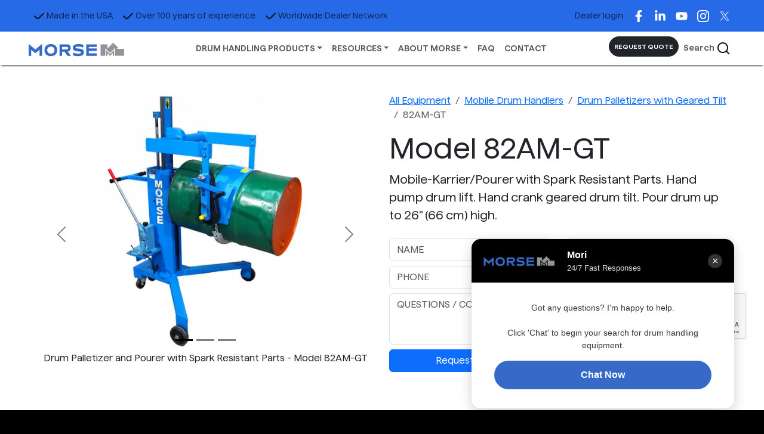

--- FILE ---
content_type: text/html; charset=UTF-8
request_url: https://morsedrum.com/product/82AM-GT
body_size: 13009
content:
<!DOCTYPE html>
<html lang="en">
<head>
    <link href="/css/bootstrap.min.css" rel="stylesheet">
    <link rel="preload" href="/fonts/HafferXH-Regular.woff2" as="font" type="font/woff2" crossorigin>
    <link rel="preload" href="/fonts/HafferXH-SemiBold.woff2" as="font" type="font/woff2" crossorigin>
    <title>Morse model 82AM-GT</title>
        
<link rel="stylesheet" href="/assets/styles/product-37ff3c30f603ea96b4f41239b15c87f6.css">
<script type="importmap">
{
    "imports": {
        "eu.app": "/assets/eu.app-32109c347134dd7408bc1914e265bff5.js",
        "bootstrap": "/assets/vendor/bootstrap/bootstrap.index-c0423c99f6075e6b1cef7579b5c00d32.js",
        "@popperjs/core": "/assets/vendor/@popperjs/core/core.index-ceb5b6c0f9e1d3f6c78ef733facfdcda.js",
        "product": "/assets/js/product-d865763bf5c6e11125649cfbed190438.js",
        "/assets/styles/product.css": "data:application/javascript,",
        "homepage": "/assets/js/homepage-df9b1cd972e9b64192ad2c332670f364.js",
        "/assets/styles/homepage.css": "data:application/javascript,document.head.appendChild%28Object.assign%28document.createElement%28%22link%22%29%2C%7Brel%3A%22stylesheet%22%2Chref%3A%22%2Fassets%2Fstyles%2Fhomepage-dd2a3352e3f66a022074ab9b5bdf6f32.css%22%7D%29%29",
        "editor": "/assets/js/editor-1cd2ef973d52f8e4be1a274d79bcdcfa.js",
        "/assets/styles/editor.css": "data:application/javascript,document.head.appendChild%28Object.assign%28document.createElement%28%22link%22%29%2C%7Brel%3A%22stylesheet%22%2Chref%3A%22%2Fassets%2Fstyles%2Feditor-648efa9d6e6c4f037f4f38a602e648a4.css%22%7D%29%29",
        "search": "/assets/js/search-873c6095364711e5999b7c59d5a64729.js",
        "/assets/styles/search.css": "data:application/javascript,document.head.appendChild%28Object.assign%28document.createElement%28%22link%22%29%2C%7Brel%3A%22stylesheet%22%2Chref%3A%22%2Fassets%2Fstyles%2Fsearch-0553472f04951618e57c4bfa5cece803.css%22%7D%29%29",
        "algoliasearch": "/assets/vendor/algoliasearch/algoliasearch.index-29897c22e3aa3031773bb7a3c8cfdf25.js"
    }
}
</script>
<link rel="modulepreload" href="/assets/eu.app-32109c347134dd7408bc1914e265bff5.js">
<link rel="modulepreload" href="/assets/vendor/bootstrap/bootstrap.index-c0423c99f6075e6b1cef7579b5c00d32.js">
<link rel="modulepreload" href="/assets/vendor/@popperjs/core/core.index-ceb5b6c0f9e1d3f6c78ef733facfdcda.js">
<link rel="modulepreload" href="/assets/js/product-d865763bf5c6e11125649cfbed190438.js">
<script type="module">import 'eu.app';import 'product';</script>
                <meta charset="utf-8">
        <meta name="viewport" content="width=device-width, initial-scale=1, shrink-to-fit=no">
        <meta name="robots" content="follow">
        <meta name="classification" content="Commercial">
        <meta name="rating" content="safe for kids">
        <meta name="author" content="Katie Stephens and Paul Ayling">
    <meta name="Description" content="Morse 82AM-GT Mobile-Karrier/Pourer with Spark Resistant Parts. Hand pump drum lift. Hand crank geared drum tilt. Pour drum up to 26&quot; (66 cm) high.">
        
    <style>
        @font-face {
            font-family:"HafferXH-Regular";
            src: url("/fonts/HafferXH-Regular.woff2") format("woff2"),
            url("/fonts/HafferXH-Regular.woff") format("woff");
            font-weight: 400;
            font-style: normal;
            font-display: swap;
        }

        @font-face {
            font-family:"HafferXH-SemiBold";
            src: url("/fonts/HafferXH-SemiBold.woff2") format("woff2"),
            url("/fonts/HafferXH-SemiBold.woff") format("woff");
            font-weight: 600;
            font-style: normal;
            font-display: swap;
        }

        .carousel-caption-below {
            height: 2.4em;
            margin-left: auto;
            margin-right: auto;
            justify-content: center;
            max-width: 600px;
            line-height: 1.2em;
            overflow: hidden;
            text-overflow: ellipsis;
            word-wrap: break-word;

        }

        body {
            font-family: HafferXH-Regular, sans-serif;
            font-size: 16px;
            background-color: black;
        }

        #navbarTop {


            .nav-link {
                color: white;
            }
        }

        #mainList {
            /* max-width: 600px; */
        }

        #navbar-top-container {
            background-color: #276AE7;
            /* height: 60px; */
        }


        #navbarTop, #navbarMain {
            font-size: 14px;
        }


        #navbarMain {
            background-color: white !important;
            /* height: 60px; */
            font-family: HafferXH-SemiBold, sans-serif;
            box-shadow: 0 4px 2px -2px gray;
        }


        #requestQuotationBtn {
            font-size: .8em;
        }

        #footer-specialist-text {
            max-width: 400px;
            font-size: 2.5em;
        }

        .py-lg-7 {
            @media only screen and (min-width: 992px) {
                padding-top: 4rem !important;
                padding-bottom: 4rem !important;
            }
        }


        .mw-lg {
            max-width: 1000px;
        }

        .mw-md {
            max-width: 600px;
        }

        .mw-sm {
            max-width: 200px;
        }

        #about-banner {
            background-image: url('/images/layout/eu/Morse-welding_1900x680.webp');
            background-size: cover;
            background-position: center center;
            height: 680px;
        }

        #history-img-container {
            background-image: url('/images/layout/eu/about-bob-andrews.webp');
            background-size: cover;
            background-position: bottom;
            height: 780px;
        }

        .primary-black-bg {
            background-color: #101010;
        }

        .primary-black-light-bg, .bg-primary-grey {
            background-color: #DCDCDD;
        }

        .primary-black-light {
            color: #DCDCDD;
        }


        .primary-blue, .text-blue-primary {
            color: #276AE7 !important;
        }

        .primary-blue-bg, .bg-blue-primary {
            background-color: #276AE7 !important;
        }

        .primary-grey, .text-grey-primary {
            color: #BBBBBC !important;
        }


        #about-container {
            background-color: white;
        }

        #contact-container {
            background-color: #DCDCDD; /* grey */
        }

        .card-key-feature {
            min-width: 300px;
            min-height: 150px;
        }

        #advise-container {
            /* background-image: url('/images/layout/eu/advise-background.webp'); */
            background-image: url('/images/layout/eu/EU-drum-top.webp');
            height: 840px;
            background-position: center;

        }

        #footer-container {
            background-color: #101010;
            color: #276AE7;

            .secondary-links a {
                color: #7E7E81;
                text-decoration: none;
                display: block;
                margin-bottom: 1rem;
            }


            input, button {
                padding: 10px 5px 10px 5px;
            }

            input::placeholder, button::placeholder {
                color: #3F3F40;
            }

            input {
                background-color: #101010;
                border-radius: 5px;
                color: whitesmoke;
                border: 1px solid #3F3F40;
            }

            button {
                border-radius: 25px;
                background-color: #1F2020;
                font-weight: bold;
                border: 0;
            }
        }

        .separator {
            display: flex;
            align-items: center;
            text-align: center;
        }

        .separator::before,
        .separator::after {
            content: '';
            flex: 1;
            border-bottom: 1px solid #EDEDED;
        }

        .separator:not(:empty)::before {
            margin-right: .25em;
        }

        .separator:not(:empty)::after {
            margin-left: .25em;
        }

        .number-circle {
            border-radius: 50%;
            display: inline-block;
            width: 2.5em;
            height: 2.5em;
            font-size: 12px;
            padding: 8px;
            text-align: center;
        }

        .shortcut-edit {
            color: #ffc107 !important;
            font-weight: bold;
        }


        .bg-opacity-85 {
            opacity: 0.85;
        }

        .bg-opacity-90 {
            opacity: 0.90;
        }

        lite-youtube {
            max-width: unset !important;
        }
    </style>
        <link rel="icon" type="image/png" sizes="32x32" href="/favicon-32.png">
    <link rel="icon" type="image/png" sizes="60x60" href="/favicon-60.png">
    <link rel="icon" type="image/png" sizes="180x180" href="/favicon-180.png">
    <link rel="apple-touch-icon" type="image/png" sizes="180x180" href="/apple-touch-icon.png">
        <script>
        function loadScriptHead(src) {
            const script = document.createElement('script');
            script.src = src;
            document.head.appendChild(script);
        }

        function loadScriptBody(src) {
            const script = document.createElement('script');
            script.src = src;
            document.body.appendChild(script);
        }

        // load YouTube API asynchronously
        var tag = document.createElement('script');
        tag.src = "https://www.youtube.com/iframe_api";
        tag.async = true;
        var firstScriptTag = document.getElementsByTagName('script')[0];
        firstScriptTag.parentNode.insertBefore(tag, firstScriptTag);

        let allowTrackingCookies = true;
        let localeRequiresCookieConsent = false;

            </script>

    
            <script src="https://cdn.jsdelivr.net/npm/marked/marked.min.js"></script>
    
            <script>
            if (allowTrackingCookies) {

                
                loadScriptHead('https://secure.page1monk.com/js/206115.js'); <!-- lead forensics -->

                /* Google Tag Manager */
                (function (w, d, s, l, i) {
                    w[l] = w[l] || [];
                    w[l].push({
                        'gtm.start':
                            new Date().getTime(), event: 'gtm.js'
                    });
                    var f = d.getElementsByTagName(s)[0],
                        j = d.createElement(s), dl = l != 'dataLayer' ? '&l=' + l : '';
                    j.async = true;
                    j.src =
                        'https://www.googletagmanager.com/gtm.js?id=' + i + dl;
                    f.parentNode.insertBefore(j, f);
                })(window, document, 'script', 'dataLayer', 'GTM-KTT6J3');

                /* Microsoft Clarity */
                (function (c, l, a, r, i, t, y) {
                    c[a] = c[a] || function () {
                        (c[a].q = c[a].q || []).push(arguments)
                    };
                    t = l.createElement(r);
                    t.async = 1;
                    t.src = "https://www.clarity.ms/tag/" + i;
                    y = l.getElementsByTagName(r)[0];
                    y.parentNode.insertBefore(t, y);
                })(window, document, "clarity", "script", "nry3noiro6");

                            }
        </script>
            </head>
<body>
    <noscript>
        <iframe src="https://www.googletagmanager.com/ns.html?id=GTM-KTT6J3" height="0" width="0" style="display:none;visibility:hidden"></iframe>
    </noscript>
    <noscript><img src="https://secure.page1monk.com/206115.png" alt="" style="display:none;"></noscript>
<div id="container-main" class="container-fluid">
    <div id="navbar-top-container" class="row px-3 px-lg-5">
        <nav id="navbarTop" class="navbar navbar-expand-lg">
            <ul class="navbar-nav me-auto">
                <li class="nav-item d-none d-lg-block">
                    <a class="nav-link" href="/about"><img alt="Check mark" class="me-1" src="/images/layout/eu/black-check.png">Made in the USA                    </a>
                </li>
                <li class="nav-item d-none d-lg-block">
                    <a class="nav-link" href="/faq"><img alt="Check mark" class="me-1" src="/images/layout/eu/black-check.png">Over 100 years of experience                    </a>
                </li>
                <li class="nav-item d-none d-lg-block">
                                            <a class="nav-link" href="/resources/morse-manufacturing-expanding-our-global-footprint/"><img alt="Check mark" class="me-1" src="/images/layout/eu/black-check.png">Worldwide Dealer Network                        </a>
                                    </li>
            </ul>
            <ul class="navbar-nav ms-auto">
                                <li class="nav-item d-none d-lg-block">
                    <a class="nav-link" target="_blank" href="https://dealer.morsedrum.com/login.php">Dealer login</a>
                </li>
                <li class="nav-item d-none d-lg-block">
                    <a class="nav-link" rel="noopener" target="_blank" href="https://www.facebook.com/morsedrum"><img height="20" width="20" alt="facebook icon" src="/images/layout/facebook-icon.svg"></a>
                <li>
                <li class="nav-item d-none d-lg-block">
                    <a class="nav-link" target="_blank" rel="noopener" href="https://www.linkedin.com/company/morsedrum/"><img height="20" width="20" alt="linkedin icon" src="/images/layout/linkedin-icon.svg"></a>
                </li>
                <li class="nav-item d-none d-lg-block">
                    <a class="nav-link" target="_blank" rel="noopener" href="https://www.youtube.com/@MorseDrum"><img height="20" width="20" alt="youtube icon" src="/images/layout/youtube-icon.svg"></a>
                </li>
                <li class="nav-item d-none d-lg-block">
                    <a class="nav-link" target="_blank" rel="noopener" href="https://www.instagram.com/morsedrum"><img height="20" width="20" alt="instagram icon" src="/images/layout/instagram-white-icon.svg"></a>
                </li>
                <li class="nav-item d-none d-lg-block">
                    <a class="nav-link" target="_blank" rel="noopener" href="https://x.com/MorseDrum"><img height="20" width="20" alt="x icon" src="/images/layout/x-logo.svg"></a>
                </li>
                            </ul>
        </nav>
    </div>
    <div class="row">
        <nav id="navbarMain" class="sticky-top navbar navbar-expand-lg bg-body-tertiary">
            <a class="px-3 px-lg-5 navbar-brand" href="/"><img width="160" height="24" alt="Morse logo" src="/images/layout/eu/morse-logo.png"></a>
            <button class="navbar-toggler me-3" type="button" data-bs-toggle="collapse" data-bs-target="#navbarMainCollapse" aria-controls="navbarMainCollapse" aria-expanded="true" aria-label="Toggle navigation">
                <span class="navbar-toggler-icon"></span>
            </button>
            <div class="bg-white justify-content-center collapse navbar-collapse" id="navbarMainCollapse">
                <ul id="mainList" class="px-3 navbar-nav mx-auto">
                    <li class="nav-item dropdown">
                        <a class="nav-link dropdown-toggle" href="#" role="button" data-bs-toggle="dropdown" aria-expanded="false">DRUM HANDLING PRODUCTS</a>
                        <ul class="dropdown-menu">

                                                                                        <li>
                                    <a class="dropdown-item" href="/drum-handling-equipment">All Products</a>
                                </li>
                                                            <li>
                                    <a class="dropdown-item" href="/products/drum-rollers">Drum Rollers</a>
                                </li>
                                                            <li>
                                    <a class="dropdown-item" href="/products/drum-tumblers">Drum Tumblers</a>
                                </li>
                                                            <li>
                                    <a class="dropdown-item" href="/products/mobile-drum-handlers">Mobile Drum Handlers</a>
                                </li>
                                                            <li>
                                    <a class="dropdown-item" href="/products/forklift-attachments">Forklift Drum Handlers</a>
                                </li>
                                                            <li>
                                    <a class="dropdown-item" href="/products/below-hook">Below-Hook Drum Handlers</a>
                                </li>
                                                            <li>
                                    <a class="dropdown-item" href="/products/drum-rackers">Drum Rackers</a>
                                </li>
                                                            <li>
                                    <a class="dropdown-item" href="/products/drum-trucks">Drum Trucks</a>
                                </li>
                                                            <li>
                                    <a class="dropdown-item" href="/products/drum-palletizers">Drum Palletizers</a>
                                </li>
                                                            <li>
                                    <a class="dropdown-item" href="/products/drum-dollies">Drum Dollies</a>
                                </li>
                                                            <li>
                                    <a class="dropdown-item" href="/products/drum-cradles">Drum Cradles</a>
                                </li>
                                                            <li>
                                    <a class="dropdown-item" href="/products/stainless-steel-drum-handlers">Stainless Steel Drum Handlers</a>
                                </li>
                                                            <li>
                                    <a class="dropdown-item" href="/products/spark-resistant">Spark Resistant</a>
                                </li>
                                                            <li>
                                    <a class="dropdown-item" href="/products/accessories-options">Accessories, Options &amp; Kits</a>
                                </li>
                                                            <li>
                                    <a class="dropdown-item" href="/products/5-gallon-pail-handlers">5-Gallon (20 liter) Pail Handlers</a>
                                </li>
                                                            <li>
                                    <a class="dropdown-item" href="/products/custom-drum-handlers">Custom Drum Handlers</a>
                                </li>
                                                    </ul>
                    </li>
                    <li class="nav-item dropdown">
                        <a class="nav-link dropdown-toggle" href="#" role="button" data-bs-toggle="dropdown" aria-expanded="false">RESOURCES</a>
                        <ul class="dropdown-menu">
                            <li><a class="dropdown-item" href="/resources/">Blog</a></li>
                            <li>
                                <a class="dropdown-item" href="/resources/morse-catalog-download/">Catalog Download</a>
                            </li>
                            <li>
                                <a class="dropdown-item" href="/resources/?post_type=tribe_events">Events</a>
                            </li>
                            <li>
                                <a class="dropdown-item" href="/sds">Safety Data Sheets</a>
                            </li>
                            <li>
                                <a class="dropdown-item" href="/parts-diagrams">Parts Diagrams & Manuals</a>
                            </li>
                            <li>
                                <a class="dropdown-item" href="/drum-handling-videos">Drum Handling Videos</a>
                            </li>
                        </ul>
                    </li>
                    <li class="nav-item dropdown">
                        <a class="nav-link dropdown-toggle" href="/about" role="button" data-bs-toggle="dropdown" aria-expanded="false">ABOUT MORSE</a>
                        <ul class="dropdown-menu">
                            <li><a class="dropdown-item" href="/about">About</a>
                            </li>
                            <li>
                                <a class="dropdown-item" href="/resources/associations-affiliations-recognition/">Associations, Affiliations, & Recognitions</a>
                            </li>
                            <li>
                                <a class="dropdown-item" href="/resources/in-the-news/">In The News</a>
                            </li>

                        </ul>
                    </li>
                    <li class="nav-item">
                        <a class="nav-link" href="/faq">FAQ</a>
                    </li>
                                        <li class="nav-item">
                        <a class="nav-link" href="/contact">CONTACT</a>
                    </li>
                </ul>
                <ul id="endList" class="px-3 px-lg-5 navbar-nav fw-bold">
                    <li class="nav-item">
                        <a id="requestQuotationBtn" class="py-2 d-done btn btn-sm rounded-pill btn-dark" href="/rfq">REQUEST QUOTE</a>
                    </li>
                    <li class="nav-item">
                        <a class="nav-link" href="/search/products">Search                            <img alt="Search icon" src="/images/layout/eu/search-icon.png"></a>
                    </li>
                    <li class="nav-item d-block d-lg-none">
                        <a class="nav-link" target="_blank" href="https://dealer.morsedrum.com/login.php">Dealer login</a>
                    </li>

                </ul>
            </div>
        </nav>
    </div>
                <div id="video-container" class="row bg-white p-3 p-lg-5">
        <div class="col-lg-6">
            <div id="carousel-product-images" class="carousel slide carousel-dark">
                <div class="carousel-indicators mb-5">
                                            <button type="button" data-bs-target="#carousel-product-images" data-bs-slide-to="0" class="active" aria-current="true" aria-label="Slide 0"></button>
                                            <button type="button" data-bs-target="#carousel-product-images" data-bs-slide-to="1"  aria-current="true" aria-label="Slide 1"></button>
                                            <button type="button" data-bs-target="#carousel-product-images" data-bs-slide-to="2"  aria-current="true" aria-label="Slide 2"></button>
                                    </div>
                <div class="carousel-inner">
                                            <div class="carousel-item active" style="text-align:center !important;">
                            <img width="640" height="480" title="82am-gt" src="/images/product/82am-gt_lg.webp" style="max-width: 100%; height: auto;" alt="Drum Palletizer and Pourer with Spark Resistant Parts - Model 82AM-GT">
                            <div class="carousel-caption-below mt-2">Drum Palletizer and Pourer with Spark Resistant Parts - Model 82AM-GT</div>
                        </div>
                                            <div class="carousel-item " style="text-align:center !important;">
                            <img width="640" height="480" title="96mk1939-p" src="/images/product/96mk1939-p_lg.webp" style="max-width: 100%; height: auto;" alt="Hand Pump">
                            <div class="carousel-caption-below mt-2">Hand Pump to Raise and Lower Drum</div>
                        </div>
                                            <div class="carousel-item " style="text-align:center !important;">
                            <img width="640" height="480" title="82am-gt" src="/images/product/82am-gt_lg02.webp" style="max-width: 100%; height: auto;" alt="Drum Palletizer and Pourer with Spark Resistant Parts - Model 82AM-GT">
                            <div class="carousel-caption-below mt-2">Drum Palletizer and Pourer with Spark Resistant Parts - Model 82AM-GT</div>
                        </div>
                                                        </div>
                                    <button class="carousel-control-prev" type="button" data-bs-target="#carousel-product-images" data-bs-slide="prev">
                        <span class="carousel-control-prev-icon" aria-hidden="true"></span>
                        <span class="visually-hidden">Previous</span>
                    </button>
                    <button class="carousel-control-next" type="button" data-bs-target="#carousel-product-images" data-bs-slide="next">
                        <span class="carousel-control-next-icon" aria-hidden="true"></span>
                        <span class="visually-hidden">Next</span>
                    </button>
                
            </div>

                    </div>
        <div class="col-lg-6">
            <nav aria-label="breadcrumb">
                <ol class="breadcrumb">
                    <li class="breadcrumb-item">
                        <a href="/drum-handling-equipment">All Equipment</a>
                    </li>
                                                                        <li class="breadcrumb-item">
                                <a href="/products/mobile-drum-handlers">Mobile Drum Handlers</a>
                            </li>
                                                <li class="breadcrumb-item">
                            <a href="/products/drum-palletizers-with-geared-tilt">Drum Palletizers with Geared Tilt</a>
                        </li>
                                        <li class="breadcrumb-item active" aria-current="page">82AM-GT</li>
                </ol>
            </nav>
            <div class="d-flex align-items-start"><h1 class="display-5 d-inline">Model 82AM-GT</h1></div>
                                                <p class="fs-5">Mobile-Karrier/Pourer with Spark Resistant Parts. Hand pump drum lift. Hand crank geared drum tilt. Pour drum up to 26&quot; (66 cm) high.</p>
            <p class="my-4"></p>
                        <div id="quick-quote-form">
        
    <form name="quick_quote_form" method="post" id="quick-quote-form">
    <div class="row">
        <div class="col-6"><input type="text" id="quick_quote_form_name" name="quick_quote_form[name]" required="required" placeholder="NAME" class="mb-2 form-control" /><input type="text" id="quick_quote_form_phoneNum" name="quick_quote_form[phoneNum]" placeholder="PHONE" class="mb-2 form-control" /><textarea id="quick_quote_form_notes" name="quick_quote_form[notes]" maxlength="500" rows="3" placeholder="QUESTIONS / COMMENTS" class="mb-2 form-control"></textarea><div class="mb-3"><button type="submit" id="quick_quote_form_submit" name="quick_quote_form[submit]" class="w-100 btn btn-primary btn">Request Quote</button></div></div>
        <div class="col-6"><input type="email" id="quick_quote_form_email" name="quick_quote_form[email]" required="required" placeholder="EMAIL" class="mb-2 form-control" /><input type="text" id="quick_quote_form_location" name="quick_quote_form[location]" required="required" placeholder="LOCATION" class="mb-2 form-control" /><div class="g-recaptcha mb-2" style="width:302px; height:76px;" data-sitekey="6LcCcCATAAAAABqr8ju0ign7hz5jiIKxOkNIXDkN"></div></div>
    </div>
    <input type="hidden" id="quick_quote_form_model" name="quick_quote_form[model]" value="82AM-GT" /><input type="hidden" id="quick_quote_form_referer" name="quick_quote_form[referer]" value="https://morsedrum.com/product/82AM-GT" /><input type="hidden" id="quick_quote_form__token" name="quick_quote_form[_token]" value="190bcca81864754054509ca61.uPVkSZRq8fn2ROMYfdDYDXNlw5Qa3f_xQcDnidqL_is.-4UzHu0otbS6C5lMH6SaZCcPm9F-irarE_nRx-_5yxvetgIgogXEzpQglA" /></form>
</div>                    </div>
    </div>
    <div id="all-about" class="row p-3 p-lg-5 bg-black text-white">
        <div class="col">
            <h2 class="fs-2" style="color:#f8f9fa">All about Model 82AM-GT</h2>
            <div class="p-4 rounded text-dark" style="background-color: #f8f9fa">
                <ul class="nav nav-underline" id="allAboutTab" role="tablist">
                                        <li class="nav-item" role="presentation">
                        <button class="fs-5 nav-link active" id="features-tab" data-bs-toggle="tab" data-bs-target="#features-tab-pane" type="button" role="tab" aria-controls="features-tab-pane" aria-selected="true">Key features</button>
                    </li>
                                        <li class="nav-item" role="presentation">
                        <button class="fs-5 nav-link" id="options-tab" data-bs-toggle="tab" data-bs-target="#options-tab-pane" type="button" role="tab" aria-controls="options-tab-pane" aria-selected="false">Options</button>
                    </li>
                    <li class="nav-item" role="presentation">
                        <button class="fs-5 nav-link" id="accessories-tab" data-bs-toggle="tab" data-bs-target="#accessories-tab-pane" type="button" role="tab" aria-controls="accessories-tab-pane" aria-selected="false">Accessories</button>
                    </li>
                    <li class="nav-item" role="presentation">
                        <button class="fs-5 nav-link " id="downloads-tab" data-bs-toggle="tab" data-bs-target="#downloads-tab-pane" type="button" role="tab" aria-controls="downloads-tab-pane" aria-selected="false">Downloads & resources</button>
                    </li>
                                        <li class="nav-item" role="presentation">
                        <button class="fs-5 nav-link" id="videos-tab" data-bs-toggle="tab" data-bs-target="#videos-tab-pane" type="button" role="tab" aria-controls="videos-tab-pane" aria-selected="false">Videos</button>
                    </li>
                                    </ul>
                <div class="tab-content pt-3" id="allAboutTabContent">
                                        <div class="tab-pane fade show active" id="features-tab-pane" role="tabpanel" aria-labelledby="features-tab" tabindex="0">
                                                    <strong>Specific to Model 82AM-GT</strong>
                            <ul>
                                                                    <li>Model 82AM-GT has Hand Pump manual drum lift</li>
                                                                    <li>
Has <span class="font-weight-bold"><a href="https://morsedrum.com/products/spark-resistant-drum-handlers.htm" target="_blank">Spark Resistant Parts</a></span> to reduce the risk of mechanical sparking in environments with flammable or explosive materials</li>
                                                            </ul>
                        
                                                                                <strong>All Drum Palletizers with Geared Tilt</strong>
                                <ul>
                                                                            <li>Palletize and dispense a standard 55-gallon (210 liter) steel drum</li>
                                                                            <li>
Lift drum up to 20" (50.8 cm) above floor in upright position</li>
                                                                            <li>
Maximum dispensing height: 26" (66 cm) for horizontal drum</li>
                                                                            <li>
Has V-shaped base to service pallet corner, and base is counter-weighted for stability</li>
                                                                            <li>
Standard 55-gallon (210 liter) steel drum in horizontal position reaches 18.5" (47 cm) beyond wheels of V-shaped base</span></li>
                                                                            <li>
<span class="font-weight-bold"><a href="https://morsedrum.com/products/morcinch-drum-handling-system"><span style="color:#FF3800">MOR</span><span style="color:blue;">CINCH</span> Drum Handling System</a></span><ul><li>Automatically adjusts for 22" to 23.5" (56 to 59.7 cm) diameter drum</li><li>Install correct MORCINCH Kit to handle plastic or fiber drum</li><li>Insert correct size <a href="https://morsedrum.com/products/diameter-adapters">Diameter Adapter</a> for each smaller drum</li></ul></li>
                                                                            <li>
<span class="font-weight-bold">Has Hand Crank Geared Drum Tilt Control</span></li>
                                                                            <li>
We recommend the <span class="font-weight-bold"><a href="https://morsedrum.com/product/3900i-p"><x>MORStop Tilt-Brake</x> Option</a></span> to automatically lock drum tilt angle</li>
                                                                    </ul>
                                                                            </div>
                                        <div class="tab-pane fade show" id="options-tab-pane" role="tabpanel" aria-labelledby="options-tab" tabindex="1">
                                                    <table class="table table-sm">

                                <tbody>
                                                                    <tr>
                                        <td>                                                <img src="/images/product/no-image.webp" alt="No image available">

                                            </td>
                                        <td><a href="/product/3588xi-p">3588Xi-P</a>
                                            <p>Fully enclosed crate for export of 82 Series. Heat treated and certified IPPC compliant.</p></td>
                                    </tr>
                                                                    <tr>
                                        <td>                                            <a href="/product/3900i-p">
                                                <img loading="lazy" alt="3900I-P thumbnail image" src="/images/product/3901-p.webp">
                                                </a></td>
                                        <td><a href="/product/3900i-p">3900I-P</a>
                                            <p>OPTION: Factory Installed MORStop Tilt-Brake on NEW manual tilt model. Auto holds drum tilt angle until you move it.</p></td>
                                    </tr>
                                                                    <tr>
                                        <td>                                            <a href="/product/4556m-p">
                                                <img loading="lazy" alt="4556M-P thumbnail image" src="/images/product/4556-p.webp">
                                                </a></td>
                                        <td><a href="/product/4556m-p">4556M-P</a>
                                            <p>Kit: Bracket to prevent plastic or fiber drum from slipping length-ways. Has spark resistant parts.</p></td>
                                    </tr>
                                                                    <tr>
                                        <td>                                            <a href="/product/4560bm-p">
                                                <img loading="lazy" alt="4560BM-P thumbnail image" src="/images/product/4560b-p.webp">
                                                </a></td>
                                        <td><a href="/product/4560bm-p">4560BM-P</a>
                                            <p>KIT: Spark resistant MORCINCH top rim clamp to prevent a rimmed plastic or fibre drum from slipping. Adjust for rimmed 30 to 55gal drum.</p></td>
                                    </tr>
                                                                    <tr>
                                        <td>                                            <a href="/product/5115mi-p">
                                                <img loading="lazy" alt="5115MI-P thumbnail image" src="/images/product/5115m-p.png">
                                                </a></td>
                                        <td><a href="/product/5115mi-p">5115MI-P</a>
                                            <p>OPTION: Factory Installed 2&quot; x 3&#039; (5 x 91 cm) Web Strap and Ratchet on NEW Spark Resistant MORCINCH Drum Holder. Replaces standard cinch chain around drum.</p></td>
                                    </tr>
                                                                    <tr>
                                        <td>                                            <a href="/product/55-30m-14.5">
                                                <img loading="lazy" alt="55/30M-14.5 thumbnail image" src="/images/product/55-30-14.5.webp">
                                                </a></td>
                                        <td><a href="/product/55-30m-14.5">55/30M-14.5</a>
                                            <p>Spark Resistant Adapter for 14-14.5&quot; (35.6-36.8 cm) dia. drum. Brackets for up to 38&quot; (96.5 cm) tall drum. Measure diameter 1/2-way down drum.</p></td>
                                    </tr>
                                                                    <tr>
                                        <td>                                            <a href="/product/55-30m-16">
                                                <img loading="lazy" alt="55/30m-16 thumbnail image" src="/images/product/55_30-16.png">
                                                </a></td>
                                        <td><a href="/product/55-30m-16">55/30m-16</a>
                                            <p>Spark Resistant Adapter for 15.5-16&quot; (39.4-40.6 cm) dia. drum. Brackets for up to 38&quot; (96.5 cm) tall drum. Measure diameter 1/2-way down drum.</p></td>
                                    </tr>
                                                                    <tr>
                                        <td>                                            <a href="/product/55-30m-17.5">
                                                <img loading="lazy" alt="55/30M-17.5 thumbnail image" src="/images/product/55_30-16.png">
                                                </a></td>
                                        <td><a href="/product/55-30m-17.5">55/30M-17.5</a>
                                            <p>Spark Resistant Adapter for 17-17.5&quot; (43.2-44.5 cm) dia. drum. Brackets for up to 38&quot; (96.5 cm) tall drum. Measure diameter 1/2-way down drum.</p></td>
                                    </tr>
                                                                    <tr>
                                        <td>                                            <a href="/product/55-30m-19">
                                                <img loading="lazy" alt="55/30M-19 thumbnail image" src="/images/product/55_30-19.png">
                                                </a></td>
                                        <td><a href="/product/55-30m-19">55/30M-19</a>
                                            <p>Spark Resistant Adapter for 18.5&quot; to 19&quot; (47 to 48.3 cm) diameter drum. Measure diameter 1/2-way down drum.</p></td>
                                    </tr>
                                                                    <tr>
                                        <td>                                            <a href="/product/55-30m-19b">
                                                <img loading="lazy" alt="55/30M-19B thumbnail image" src="/images/product/55-30-19b.png">
                                                </a></td>
                                        <td><a href="/product/55-30m-19b">55/30M-19B</a>
                                            <p>Spark Resistant Adapter for 18.5&quot; TO 19&quot; diameter drum. Integrated brackets adjust for up to 38&quot; tall drum. MEASURE O.D. 1/2-WAY DOWN DRUM</p></td>
                                    </tr>
                                                                    <tr>
                                        <td>                                            <a href="/product/55-30m-20.5">
                                                <img loading="lazy" alt="55/30M-20.5 thumbnail image" src="/images/product/55_30-19.png">
                                                </a></td>
                                        <td><a href="/product/55-30m-20.5">55/30M-20.5</a>
                                            <p>Spark Resistant Adapter for 20&quot; to 20.5&quot; (50.8 to 52.1 cm) diameter drum. Measure diameter 1/2-way down drum.</p></td>
                                    </tr>
                                                                    <tr>
                                        <td>                                            <a href="/product/55-30m-22">
                                                <img loading="lazy" alt="55/30M-22 thumbnail image" src="/images/product/55-30-22_.webp">
                                                </a></td>
                                        <td><a href="/product/55-30m-22">55/30M-22</a>
                                            <p>Spark Resistant Adapter for 21.5&quot; to 22&quot; (54.6 to 55.9 cm) diameter drum. Measure diameter 1/2-way down drum.</p></td>
                                    </tr>
                                                                    <tr>
                                        <td>                                                <img src="/images/product/no-image.webp" alt="No image available">

                                            </td>
                                        <td><a href="/product/6388-p">6388-P</a>
                                            <p>Adapter for use with 4556-P Bracket Assembly in order to handle 55 gallon Rubbermaid Brute 2655</p></td>
                                    </tr>
                                                                    <tr>
                                        <td>                                                <img src="/images/product/no-image.webp" alt="No image available">

                                            </td>
                                        <td><a href="/product/6747-p">6747-P</a>
                                            <p>while supplies last</p></td>
                                    </tr>
                                                                    <tr>
                                        <td>                                                <img src="/images/product/no-image.webp" alt="No image available">

                                            </td>
                                        <td><a href="/product/fgo">FGO</a>
                                            <p>OPTION: Factory Installed 1-Gallon of Food Grade Hydraulic Oil</p></td>
                                    </tr>
                                                                    <tr>
                                        <td>                                                <img src="/images/product/no-image.webp" alt="No image available">

                                            </td>
                                        <td><a href="/product/scw-82">SCW-82</a>
                                            <p>OPTION: Factory Installed static conductive wheels and casters on NEW 82 Series. Have conductive rubber tread.</p></td>
                                    </tr>
                                                                </tbody>
                            </table>
                                            </div>
                    <div class="tab-pane fade show" id="accessories-tab-pane" role="tabpanel" aria-labelledby="accessories-tab" tabindex="2">
                                                                                    <div class="d-flex">
                                    <div class="flex-shrink-0">
                                                                                    <img class="mr-3 img-fluid" src="/images/product/no-image.webp"  alt="No image available">
                                                                            </div>
                                    <div class="flex-grow-1 ms-3">
                                        <a href="rp82-06">RP82-06</a>
                                        <p>OPTIONAL KIT, RECOMMENDED SPARE PARTS FOR 82AM-GT SERIES 0315-____. Critical components to reduce risk of downtime and eliminate ship time.</p>
                                    </div>
                                </div>
                                                                        </div>
                    <div class="tab-pane fade show " id="downloads-tab-pane" role="tabpanel" aria-labelledby="downloads-tab" tabindex="3">

                                                <div class="row">
                            <div class="col-sm-12">
                                <form name="document_search_form" method="post" id="serial-search-form" class="form-inline">
                                <div class="row">
                                    <div class="col"><input type="text" id="document_search_form_serial" name="document_search_form[serial]" maxlength="8" class="form-control-lg mr-2 col-sm-7 form-control" placeholder="Enter serial number" /></div>
                                    <div class="col"><button type="submit" id="document_search_form_search" name="document_search_form[search]" class="btn-lg btn-primary col-sm-4 btn">Search</button></div>
                                </div>
                                <input type="hidden" id="document_search_form_product-id" name="document_search_form[product-id]" value="82AM-GT" /><input type="hidden" id="document_search_form__token" name="document_search_form[_token]" value="af6cd920d2d5d.7JeEhyZli2HZSf6OazLIr1u3mt1W0T_zNSch9rP4eWU.mN3Ut2dUz1jufNP3AEv-yxDDzLYMnQ-VB1dwx4G8IRG22suwTSnAUa8dtw" /></form>

                            </div>
                        </div>
                            <div id="documents-container" class="table-responsive mt-2">
                                
<div class="accordion" id="documents-accordion">
    
                                
        <div class="accordion-item">
                                                        <a class="text-decoration-none bg-light accordion-button no-accordion" target="_blank"  href="https://morsedrum.com/lit/82a-gt_drum-palletizer-pourer.pdf"><span class="badge text-bg-secondary badge-secondary me-2">1</span>Spec Sheet</a>
                    </div>
    
                                
        <div class="accordion-item">
                                                        <a class="text-decoration-none bg-light accordion-button no-accordion" target="_blank"  href="https://morsedrum.com/ops/CC_82AM-GT.pdf"><span class="badge text-bg-secondary badge-secondary me-2">1</span>Certificate of Compliance</a>
                    </div>
    
                                
        <div class="accordion-item">
                                                                                                                                


                <button class="accordion-button bg-light collapsed" type="button" data-bs-toggle="collapse" data-bs-target="#collapse1" aria-expanded="true" aria-controls="collapse1"><span class="badge text-bg-secondary badge-secondary me-2">20</span>Operators Manuals and Parts Diagrams</button>
                <div id="collapse1" class="accordion-collapse collapse">
                    <div class="accordion-body">
                                                                                <div class="row mt-3">
                                <div class="col-sm-7">
                                    <strong class="fs-6">
                                        <svg xmlns="http://www.w3.org/2000/svg" width="16" height="16" fill="currentColor" class="bi bi-file-earmark-text" viewBox="0 0 16 16">
  <path d="M5.5 7a.5.5 0 0 0 0 1h5a.5.5 0 0 0 0-1h-5zM5 9.5a.5.5 0 0 1 .5-.5h5a.5.5 0 0 1 0 1h-5a.5.5 0 0 1-.5-.5zm0 2a.5.5 0 0 1 .5-.5h2a.5.5 0 0 1 0 1h-2a.5.5 0 0 1-.5-.5z"/>
  <path d="M9.5 0H4a2 2 0 0 0-2 2v12a2 2 0 0 0 2 2h8a2 2 0 0 0 2-2V4.5L9.5 0zm0 1v2A1.5 1.5 0 0 0 11 4.5h2V14a1 1 0 0 1-1 1H4a1 1 0 0 1-1-1V2a1 1 0 0 1 1-1h5.5z"/>
</svg>
                                                                                 Operators Manual
                                                                            </strong>
                                </div>

                                <div class="col-sm-5 text-secondary fs-6">Serial range</div>
                            </div>
                                                                                        <div class="row">
                                    <div class="col-sm-12"> <hr class="mt-1 mb-0"></div>
                                </div>
                                <div class="row">
                                    <div class="col-sm-7">
                                                                                    Accessories - Spark Resistant MORCINCH Drum Holder
                                                                                                                                                                    </div>
                                    <div class="col-sm-5 mt-1 serial-range">

                                                                            <a class="fw-bold serial-download" target="_blank" href="https://morsedrum.com/ops/accessories_5000m-p.pdf"><img class="me-1" src="/images/icons/file-earmark-arrow-down.svg" alt="edit icon"><span class="serial-start">0209</span> - <span class="serial-end">Current</span></a>                                                                      </div>
                                </div>
                                                                                            <div class="row">
                                    <div class="col-sm-12"> <hr class="mt-1 mb-0"></div>
                                </div>
                                <div class="row">
                                    <div class="col-sm-7">
                                                                                    CE Declaration of Conformity
                                                                                                                                                                    </div>
                                    <div class="col-sm-5 mt-1 serial-range">

                                                                            <a class="fw-bold serial-download" target="_blank" href="https://morsedrum.com/ops/DC82.pdf"><img class="me-1" src="/images/icons/file-earmark-arrow-down.svg" alt="edit icon"><span class="serial-start">400000</span> - <span class="serial-end">Current</span></a>                                                                      </div>
                                </div>
                                                                                            <div class="row">
                                    <div class="col-sm-12"> <hr class="mt-1 mb-0"></div>
                                </div>
                                <div class="row">
                                    <div class="col-sm-7">
                                                                                    Hand Pump
                                                                                                                                                                    </div>
                                    <div class="col-sm-5 mt-1 serial-range">

                                                                            <a class="fw-bold serial-download" target="_blank" href="https://morsedrum.com/ops/OM96MK1939(0604-____).pdf"><img class="me-1" src="/images/icons/file-earmark-arrow-down.svg" alt="edit icon"><span class="serial-start">0604</span> - <span class="serial-end">Current</span></a>                                                                      </div>
                                </div>
                                                                                            <div class="row">
                                    <div class="col-sm-12"> <hr class="mt-1 mb-0"></div>
                                </div>
                                <div class="row">
                                    <div class="col-sm-7">
                                                                                    Mobile Karrier with Geared Drum Tilt
                                                                                                                                                                    </div>
                                    <div class="col-sm-5 mt-1 serial-range">

                                                                            <a class="fw-bold serial-download" target="_blank" href="https://morsedrum.com/ops/OM82AM-GT(0315-____).pdf"><img class="me-1" src="/images/icons/file-earmark-arrow-down.svg" alt="edit icon"><span class="serial-start">0315</span> - <span class="serial-end">Current</span></a>                                                                      </div>
                                </div>
                                                            
                                                                                <div class="row mt-3">
                                <div class="col-sm-7">
                                    <strong class="fs-6">
                                        <svg xmlns="http://www.w3.org/2000/svg" width="16" height="16" fill="currentColor" class="bi bi-nut" viewBox="0 0 16 16">
  <path d="M11.42 2l3.428 6-3.428 6H4.58L1.152 8 4.58 2h6.84zM4.58 1a1 1 0 0 0-.868.504l-3.429 6a1 1 0 0 0 0 .992l3.429 6A1 1 0 0 0 4.58 15h6.84a1 1 0 0 0 .868-.504l3.428-6a1 1 0 0 0 0-.992l-3.428-6A1 1 0 0 0 11.42 1H4.58z"/>
  <path d="M6.848 5.933a2.5 2.5 0 1 0 2.5 4.33 2.5 2.5 0 0 0-2.5-4.33zM5.067 9.848a3.5 3.5 0 1 1 6.062-3.5 3.5 3.5 0 0 1-6.062 3.5z"/>
</svg>
                                                                                 Parts Diagram
                                                                            </strong>
                                </div>

                                
                            </div>
                                                                                        <div class="row">
                                    <div class="col-sm-12"> <hr class="mt-1 mb-0"></div>
                                </div>
                                <div class="row">
                                    <div class="col-sm-7">
                                                                                    Base Assembly
                                                                                                                                                                    </div>
                                    <div class="col-sm-5 mt-1 serial-range">

                                                                            <a class="fw-bold serial-download" target="_blank" href="https://morsedrum.com/ops/PL82F-P(412386-______).pdf"><img class="me-1" src="/images/icons/file-earmark-arrow-down.svg" alt="edit icon"><span class="serial-start">0820</span> - <span class="serial-end">Current</span></a>                                                                      </div>
                                </div>
                                                                                            <div class="row">
                                    <div class="col-sm-12"> </div>
                                </div>
                                <div class="row">
                                    <div class="col-sm-7">
                                                                            </div>
                                    <div class="col-sm-5 mt-1 serial-range">

                                                                            <a class=" serial-download" target="_blank" href="https://morsedrum.com/ops/PL82F-P(0319-____).pdf"><img class="me-1" src="/images/icons/file-earmark-arrow-down.svg" alt="edit icon"><span class="serial-start">0319</span> - <span class="serial-end">0620</span></a>                                                                      </div>
                                </div>
                                                                                            <div class="row">
                                    <div class="col-sm-12"> </div>
                                </div>
                                <div class="row">
                                    <div class="col-sm-7">
                                                                            </div>
                                    <div class="col-sm-5 mt-1 serial-range">

                                                                            <a class=" serial-download" target="_blank" href="https://morsedrum.com/ops/PL82F-P(0720-____).pdf"><img class="me-1" src="/images/icons/file-earmark-arrow-down.svg" alt="edit icon"><span class="serial-start">0720</span> - <span class="serial-end">0323</span></a>                                                                      </div>
                                </div>
                                                                                            <div class="row">
                                    <div class="col-sm-12"> </div>
                                </div>
                                <div class="row">
                                    <div class="col-sm-7">
                                                                            </div>
                                    <div class="col-sm-5 mt-1 serial-range">

                                                                            <a class=" serial-download" target="_blank" href="https://morsedrum.com/ops/PL82F-P(0313-____).pdf"><img class="me-1" src="/images/icons/file-earmark-arrow-down.svg" alt="edit icon"><span class="serial-start">0313</span> - <span class="serial-end">0219</span></a>                                                                      </div>
                                </div>
                                                                                            <div class="row">
                                    <div class="col-sm-12"> <hr class="mt-1 mb-0"></div>
                                </div>
                                <div class="row">
                                    <div class="col-sm-7">
                                                                                    Hand Pump
                                                                                                                                                                    </div>
                                    <div class="col-sm-5 mt-1 serial-range">

                                                                            <a class="fw-bold serial-download" target="_blank" href="https://morsedrum.com/ops/PL96MK1939(0604-____).pdf"><img class="me-1" src="/images/icons/file-earmark-arrow-down.svg" alt="edit icon"><span class="serial-start">0604</span> - <span class="serial-end">Current</span></a>                                                                      </div>
                                </div>
                                                                                            <div class="row">
                                    <div class="col-sm-12"> <hr class="mt-1 mb-0"></div>
                                </div>
                                <div class="row">
                                    <div class="col-sm-7">
                                                                                    Hydraulic Cylinder
                                                                                                                                                                    </div>
                                    <div class="col-sm-5 mt-1 serial-range">

                                                                            <a class="fw-bold serial-download" target="_blank" href="https://morsedrum.com/ops/PL3611K-P(412386-______).pdf"><img class="me-1" src="/images/icons/file-earmark-arrow-down.svg" alt="edit icon"><span class="serial-start">412386</span> - <span class="serial-end">Current</span></a>                                                                      </div>
                                </div>
                                                                                            <div class="row">
                                    <div class="col-sm-12"> </div>
                                </div>
                                <div class="row">
                                    <div class="col-sm-7">
                                                                            </div>
                                    <div class="col-sm-5 mt-1 serial-range">

                                                                            <a class=" serial-download" target="_blank" href="https://morsedrum.com/ops/PL3611-P(0217-____).pdf"><img class="me-1" src="/images/icons/file-earmark-arrow-down.svg" alt="edit icon"><span class="serial-start">0217</span> - <span class="serial-end">0423</span></a>                                                                      </div>
                                </div>
                                                                                            <div class="row">
                                    <div class="col-sm-12"> </div>
                                </div>
                                <div class="row">
                                    <div class="col-sm-7">
                                                                            </div>
                                    <div class="col-sm-5 mt-1 serial-range">

                                                                            <a class=" serial-download" target="_blank" href="https://morsedrum.com/ops/PL3611-P(0802-____).pdf"><img class="me-1" src="/images/icons/file-earmark-arrow-down.svg" alt="edit icon"><span class="serial-start">0802</span> - <span class="serial-end">0117</span></a>                                                                      </div>
                                </div>
                                                                                            <div class="row">
                                    <div class="col-sm-12"> <hr class="mt-1 mb-0"></div>
                                </div>
                                <div class="row">
                                    <div class="col-sm-7">
                                                                                    MORCINCH Drum Holder, Spark Resistant
                                                                                                                                                                    </div>
                                    <div class="col-sm-5 mt-1 serial-range">

                                                                            <a class="fw-bold serial-download" target="_blank" href="https://morsedrum.com/ops/PL5000M-P(420550-______).pdf"><img class="me-1" src="/images/icons/file-earmark-arrow-down.svg" alt="edit icon"><span class="serial-start">420550</span> - <span class="serial-end">Current</span></a>                                                                      </div>
                                </div>
                                                                                            <div class="row">
                                    <div class="col-sm-12"> </div>
                                </div>
                                <div class="row">
                                    <div class="col-sm-7">
                                                                            </div>
                                    <div class="col-sm-5 mt-1 serial-range">

                                                                            <a class=" serial-download" target="_blank" href="https://morsedrum.com/ops/PL5000M(0613-____).pdf"><img class="me-1" src="/images/icons/file-earmark-arrow-down.svg" alt="edit icon"><span class="serial-start">0613</span> - <span class="serial-end">0124</span></a>                                                                      </div>
                                </div>
                                                                                            <div class="row">
                                    <div class="col-sm-12"> </div>
                                </div>
                                <div class="row">
                                    <div class="col-sm-7">
                                                                            </div>
                                    <div class="col-sm-5 mt-1 serial-range">

                                                                            <a class=" serial-download" target="_blank" href="https://morsedrum.com/ops/PL5000M(1210-____).pdf"><img class="me-1" src="/images/icons/file-earmark-arrow-down.svg" alt="edit icon"><span class="serial-start">1210</span> - <span class="serial-end">0513</span></a>                                                                      </div>
                                </div>
                                                                                            <div class="row">
                                    <div class="col-sm-12"> </div>
                                </div>
                                <div class="row">
                                    <div class="col-sm-7">
                                                                            </div>
                                    <div class="col-sm-5 mt-1 serial-range">

                                                                            <a class=" serial-download" target="_blank" href="https://morsedrum.com/ops/PL5000M(0209-____).pdf"><img class="me-1" src="/images/icons/file-earmark-arrow-down.svg" alt="edit icon"><span class="serial-start">0409</span> - <span class="serial-end">1110</span></a>                                                                      </div>
                                </div>
                                                                                            <div class="row">
                                    <div class="col-sm-12"> <hr class="mt-1 mb-0"></div>
                                </div>
                                <div class="row">
                                    <div class="col-sm-7">
                                                                                    Overhead Assembly
                                                                                                                                                                    </div>
                                    <div class="col-sm-5 mt-1 serial-range">

                                                                            <a class="fw-bold serial-download" target="_blank" href="https://morsedrum.com/ops/PL6040M-P(414812-______).pdf"><img class="me-1" src="/images/icons/file-earmark-arrow-down.svg" alt="edit icon"><span class="serial-start">414812</span> - <span class="serial-end">Current</span></a>                                                                      </div>
                                </div>
                                                                                            <div class="row">
                                    <div class="col-sm-12"> </div>
                                </div>
                                <div class="row">
                                    <div class="col-sm-7">
                                                                            </div>
                                    <div class="col-sm-5 mt-1 serial-range">

                                                                            <a class=" serial-download" target="_blank" href="https://morsedrum.com/ops/PL6040M-P(0217-____).pdf"><img class="me-1" src="/images/icons/file-earmark-arrow-down.svg" alt="edit icon"><span class="serial-start">0217</span> - <span class="serial-end">0623</span></a>                                                                      </div>
                                </div>
                                                                                            <div class="row">
                                    <div class="col-sm-12"> </div>
                                </div>
                                <div class="row">
                                    <div class="col-sm-7">
                                                                            </div>
                                    <div class="col-sm-5 mt-1 serial-range">

                                                                            <a class=" serial-download" target="_blank" href="https://morsedrum.com/ops/PL5050M-P(0315-____).pdf"><img class="me-1" src="/images/icons/file-earmark-arrow-down.svg" alt="edit icon"><span class="serial-start">0315</span> - <span class="serial-end">0117</span></a>                                                                      </div>
                                </div>
                                                                                            <div class="row">
                                    <div class="col-sm-12"> <hr class="mt-1 mb-0"></div>
                                </div>
                                <div class="row">
                                    <div class="col-sm-7">
                                                                                    Power Train Components
                                                                                                                                                                    </div>
                                    <div class="col-sm-5 mt-1 serial-range">

                                                                            <a class="fw-bold serial-download" target="_blank" href="https://morsedrum.com/ops/PLBOM-UREG(0617-____).pdf"><img class="me-1" src="/images/icons/file-earmark-arrow-down.svg" alt="edit icon"><span class="serial-start">0617</span> - <span class="serial-end">Current</span></a>                                                                      </div>
                                </div>
                                                            
                                            </div>
                </div>

                
                    </div>
    
                                
        <div class="accordion-item">
                                                                                            


                <button class="accordion-button bg-light collapsed" type="button" data-bs-toggle="collapse" data-bs-target="#collapse2" aria-expanded="true" aria-controls="collapse2"><span class="badge text-bg-secondary badge-secondary me-2">2</span>Recommended Spare Parts Kit</button>
                <div id="collapse2" class="accordion-collapse collapse">
                    <div class="accordion-body">
                                                                                <div class="row mt-3">
                                <div class="col-sm-7">
                                    <strong class="fs-6">
                                        
                                                                                    Recommended Spare Parts Kit
                                                                            </strong>
                                </div>

                                <div class="col-sm-5 text-secondary fs-6">Serial range</div>
                            </div>
                                                                                        <div class="row">
                                    <div class="col-sm-12"> <hr class="mt-1 mb-0"></div>
                                </div>
                                <div class="row">
                                    <div class="col-sm-7">
                                                                                    Recommended Spare Parts Kit
                                                                                                                                                                    </div>
                                    <div class="col-sm-5 mt-1 serial-range">

                                                                            <a class="fw-bold serial-download" target="_blank" href="https://morsedrum.com/ops/RP82-06(0315-____).pdf"><img class="me-1" src="/images/icons/file-earmark-arrow-down.svg" alt="edit icon"><span class="serial-start">0315</span> - <span class="serial-end">Current</span></a>                                                                      </div>
                                </div>
                                                                                            <div class="row">
                                    <div class="col-sm-12"> <hr class="mt-1 mb-0"></div>
                                </div>
                                <div class="row">
                                    <div class="col-sm-7">
                                                                                    RP82-06 Recommended Spare Parts Kit for 82AM-GT Series
                                                                                                                                                                    </div>
                                    <div class="col-sm-5 mt-1 serial-range">

                                                                            <a class="fw-bold serial-download" target="_blank" href="https://morsedrum.com/ops/RP82-06.pdf"><img class="me-1" src="/images/icons/file-earmark-arrow-down.svg" alt="edit icon"><span class="serial-start">0315</span> - <span class="serial-end">Current</span></a>                                                                      </div>
                                </div>
                                                            
                                            </div>
                </div>

                
                    </div>
    
</div>



                            </div>
                                            </div>
                                        <div class="tab-pane fade show" id="videos-tab-pane" role="tabpanel" aria-labelledby="videos-tab" tabindex="2">
                                                    <p>No videos available.</p>
                                            </div>
                                    </div>
            </div>
        </div>
    </div>
        <div id="specifications" class="row p-3 p-lg-5 bg-white text-black">
        <div class="col">
            <h3>Specifications</h3>
            <ul class="nav nav-underline" id="specificationsTab" role="tablist">
                <li class="nav-item" role="presentation">
                    <button class="nav-link active text-black" id="general-tab" data-bs-toggle="tab" data-bs-target="#general-tab-pane" type="button" role="tab" aria-controls="general-tab-pane" aria-selected="true">General</button>
                </li>
                                <li class="nav-item" role="presentation">
                    <button class="nav-link text-secondary" id="shipping-tab" data-bs-toggle="tab" data-bs-target="#shipping-tab-pane" type="button" role="tab" aria-controls="shipping-tab-pane" aria-selected="false">Shipping</button>
                </li>
                                    <li class="nav-item" role="presentation">
                        <button class="nav-link text-secondary" data-bs-toggle="tab" data-bs-target="#prop-65-pane" type="button" role="tab" aria-controls="prop-65-pane" aria-selected="false">Prop 65</button>
                    </li>
                            </ul>
            <div class="tab-content" id="specificationsTabContent">
                <div class="tab-pane fade show active" id="general-tab-pane" role="tabpanel" aria-labelledby="general-tab" tabindex="0">
                                            <table class="table table-light mt-3">
                            <tbody>
                                                                                        <tr>
                                    <td class="col-lg-2">Full capacity</td>
                                    <td>
                                        <p>600 Lb. (272.40 kg)</p>
                                    </td>
                                </tr>
                                                                                                                                                <tr>
                                    <td class="col-lg-2">Dispense height</td>
                                    <td>26.0&quot; (66.04 cm)</td>
                                </tr>
                                <tr>
                                    <td>Lift style</td>
                                    <td>Manual lift</td>
                                </tr>
                                <tr>
                                    <td>Tilt style</td>
                                    <td>Manual tilt</td>
                                </tr>
                                                        </tbody>
                        </table>
                                    </div>

                                    <div class="mt-3 tab-pane fade" id="prop-65-pane" role="tabpanel" aria-labelledby="motor-tab" tabindex="0">
                        <div class="alert alert-light col-lg-6">
                            <p>
                                <img alt="Proposition 65 warning" src="/images/icons/prop65-8pt.png">WARNING – This product can expose you to chemicals including barium sulfate, cobalt, titanium dioxide, and 2-methylimidazole, which are known to the State of California to cause cancer, and bisphenol-A, which is known to the State of California to cause birth defects or other reproductive harm. For more information go to
                                <a target="_blank" href="https://P65Warnings.ca.gov">www.P65Warnings.ca.gov</a></p>
                        </div>
                                            </div>
                                
                                <div class="tab-pane fade" id="shipping-tab-pane" role="tabpanel" aria-labelledby="shipping-tab" tabindex="0">
                    <table class="table table-light mt-3">
                        <tbody>
                        <tr>
                            <td class="col-lg-2">Ship length</td>
                            <td>50&quot; (127.00 cm)</td>
                        </tr>
                        <tr>
                            <td class="col-lg-2">Ship width</td>
                            <td>50&quot; (127.00 cm)</td>
                        </tr>
                        <tr>
                            <td class="col-lg-2">Ship height</td>
                            <td>56&quot; (142.24 cm)</td>
                        </tr>
                        <tr>
                            <td class="col-lg-2">Ship weight</td>
                            <td>540 Lb. (245.16 kg)</td>
                        </tr>
                        <tr>
                            <td class="col-lg-2">Ship class</td>
                            <td>175</td>
                        </tr>
                        </tbody>
                    </table>
                </div>
            </div>
                    </div>
    </div>
        <div id="footer-container" class="row p-3 p-lg-5">
    <div class="col-12 col-lg-6 mb-5">
        <div id="footer-specialist-text" class="mb-5 primary-grey">The specialist in drum handling equipment</div>
        <div class="primary-grey fs-5 mb-2"><strong>Download our brochure</strong></div>



        <form name="catalog_registration_form" method="post" action="/download/brochure">
            <div class="row row-cols-1 row-cols-md-3 g-2">
                <div class="col">
                    <input class="form-control" name="catalog_registration_form_company" type="text" value="" placeholder="Company name">
                </div>
                <div class="col">
                    <input class="form-control" name="catalog_registration_form_name" type="text"  value="" placeholder="Name">
                </div>
                <div class="col">
                    <input class="form-control" name="catalog_registration_form_email" type="email"  value="" placeholder="Email">
                </div>
            </div>
            <input name="catalog_registration_form_submit" class="mt-2 primary-grey p-3 px-5" type="submit" value="Download">
                <img width="17" height="18" class="ms-1" alt="download icon" src="/images/layout/eu/download-icon.png">

        </form>
    </div>
    <div class="col-6 col-lg-2 pb-5"><h5 class="mb-3 primary-grey">Products</h5>
        <div class="secondary-links">
                            <a href="/products/drum-rollers" >Drum Rollers</a>
                            <a href="/products/drum-tumblers" >Drum Tumblers</a>
                            <a href="/products/mobile-drum-handlers" >Mobile Drum Handlers</a>
                            <a href="/products/forklift-attachments" >Forklift Drum Handlers</a>
                            <a href="/products/below-hook" >Below-Hook Drum Handlers</a>
                            <a href="/products/drum-rackers" >Drum Rackers</a>
                            <a href="/products/drum-trucks" >Drum Trucks</a>
                    </div>
        <a href="/drum-handling-equipment">Discover all</a>
    </div>
    <div class="col-6 col-lg-2"><h5 class="mb-3 primary-grey">Company</h5>
        <div class="secondary-links">
                                                            <a href="/faq">FAQ</a>
            <a href="/about">About</a>
                        <a href="/contact">Contact</a>
            <a class="dropdown-item" href="/privacy-policy">Privacy Policy</a>
            <a href="/warranty">Warranty Registration</a>
            <a href="/hr">Career</a>
        </div>
    </div>
    <div class="col-lg-2"><h5 class="primary-grey mb-0">Get in touch</h5>
        <p class="mb-4 primary-grey">Contact us Monday through Friday from 8:00 AM to 4:30PM</p>
        <div class="mb-2">
            <img height="26" width="26" class="me-2" alt="phone icon" src="/images/layout/eu/phone-dark-icon.webp"><a href="tel:3154378475">315-437-8475</a>        </div>
        <div class="mb-4">
            <img class="me-2" height="26" width="26" alt="mail icon" src="/images/layout/eu/mail-dark-icon.webp"><a href="mailto:inquiry@morsedrum.com">inquiry@morsedrum.com</a>
        </div>
        <div class="mb-3">
            <a class="" rel="noopener" target="_blank" href="https://www.facebook.com/morsedrum"><img height="30" width="30" alt="facebook icon" src="/images/layout/facebook-icon.svg"></a>
            <a class="ms-3" target="_blank" rel="noopener" href="https://www.linkedin.com/company/morsedrum/"><img height="30" width="30" alt="linkedin icon" src="/images/layout/linkedin-icon.svg"></a>
            <a class="ms-3" target="_blank" rel="noopener" href="https://www.youtube.com/@MorseDrum"><img height="30" width="30" alt="youtube icon" src="/images/layout/youtube-icon.svg"></a>
            <a class="ms-3" target="_blank" rel="noopener" href="https://www.instagram.com/morsedrum"><img height="30" width="30" alt="instagram icon" src="/images/layout/instagram-white-icon.svg"></a>
            <a class="ms-3" target="_blank" rel="noopener" href="https://x.com/MorseDrum"><img height="30" width="30" alt="x icon" src="/images/layout/x-logo.svg"></a>
        </div>
        <div class="row mt-4">
            <div class="col-lg-12">
                <a href="/"><img width="160" height="24" alt="Morse logo" class="align-bottom" src="/images/layout/eu/morse-logo-silver.png"></a>
            </div>
        </div>
    </div>
</div>    <div id="cookie-consent-banner" class="bg-light fixed-bottom p-4" style="display: none;">
        <div class="row">
            <div class="col-md-6 col-lg-8"><p>
                    <strong>Your privacy is important</strong>. Certain cookies are used for tracking and marketing purposes, others are necessary for site functionality. With the decision Necessary Only we will respect your privacy and will not set cookies that aren't necessary for the operation of the site.                </p></div>
            <div class="col-md-6 col-lg-4">
                <button id="accept-cookies" class="btn btn-primary me-3 px-5">Allow All</button>
                <button id="necessary-cookies" class="btn btn-secondary">Necessary Only</button>
            </div>
        </div>
    </div>
</div>
    
    
    <script>
        function onYouTubeIframeAPIReady() {
            modalVideoPlayer('video-player', 'video-modal');
        }

        function loadRecaptcha() {
            const script = document.createElement('script');
            script.src = 'https://www.google.com/recaptcha/api.js?hl=en';
            script.async = true;
            document.head.appendChild(script);
        }


        document.addEventListener('DOMContentLoaded', () => {

            let quickQuoteFormElem = document.querySelector('#quick-quote-form');

            if(quickQuoteFormElem) {

                const observer = new IntersectionObserver((entries) => {
                    entries.forEach(entry => {
                        if (entry.isIntersecting) {
                            loadRecaptcha();
                            observer.unobserve(entry.target);
                        }
                    });
                });

                observer.observe(quickQuoteFormElem);

            }


        });


    </script>
            <script>
            if (allowTrackingCookies) {
                loadScriptBody('//cdn.calltrk.com/companies/894860081/15a3f8dc9b4951159358/12/swap.js');
                loadScriptBody('//js.hs-scripts.com/46983333.js'); <!-- HubSpot -->
            }
        </script>
        <script src="https://www.site-seeker.com/assets/morse.js"></script>
</body>
</html>

--- FILE ---
content_type: text/html; charset=utf-8
request_url: https://www.google.com/recaptcha/api2/anchor?ar=1&k=6LcCcCATAAAAABqr8ju0ign7hz5jiIKxOkNIXDkN&co=aHR0cHM6Ly9tb3JzZWRydW0uY29tOjQ0Mw..&hl=en&v=PoyoqOPhxBO7pBk68S4YbpHZ&size=normal&anchor-ms=20000&execute-ms=30000&cb=85u9gex2x24f
body_size: 49589
content:
<!DOCTYPE HTML><html dir="ltr" lang="en"><head><meta http-equiv="Content-Type" content="text/html; charset=UTF-8">
<meta http-equiv="X-UA-Compatible" content="IE=edge">
<title>reCAPTCHA</title>
<style type="text/css">
/* cyrillic-ext */
@font-face {
  font-family: 'Roboto';
  font-style: normal;
  font-weight: 400;
  font-stretch: 100%;
  src: url(//fonts.gstatic.com/s/roboto/v48/KFO7CnqEu92Fr1ME7kSn66aGLdTylUAMa3GUBHMdazTgWw.woff2) format('woff2');
  unicode-range: U+0460-052F, U+1C80-1C8A, U+20B4, U+2DE0-2DFF, U+A640-A69F, U+FE2E-FE2F;
}
/* cyrillic */
@font-face {
  font-family: 'Roboto';
  font-style: normal;
  font-weight: 400;
  font-stretch: 100%;
  src: url(//fonts.gstatic.com/s/roboto/v48/KFO7CnqEu92Fr1ME7kSn66aGLdTylUAMa3iUBHMdazTgWw.woff2) format('woff2');
  unicode-range: U+0301, U+0400-045F, U+0490-0491, U+04B0-04B1, U+2116;
}
/* greek-ext */
@font-face {
  font-family: 'Roboto';
  font-style: normal;
  font-weight: 400;
  font-stretch: 100%;
  src: url(//fonts.gstatic.com/s/roboto/v48/KFO7CnqEu92Fr1ME7kSn66aGLdTylUAMa3CUBHMdazTgWw.woff2) format('woff2');
  unicode-range: U+1F00-1FFF;
}
/* greek */
@font-face {
  font-family: 'Roboto';
  font-style: normal;
  font-weight: 400;
  font-stretch: 100%;
  src: url(//fonts.gstatic.com/s/roboto/v48/KFO7CnqEu92Fr1ME7kSn66aGLdTylUAMa3-UBHMdazTgWw.woff2) format('woff2');
  unicode-range: U+0370-0377, U+037A-037F, U+0384-038A, U+038C, U+038E-03A1, U+03A3-03FF;
}
/* math */
@font-face {
  font-family: 'Roboto';
  font-style: normal;
  font-weight: 400;
  font-stretch: 100%;
  src: url(//fonts.gstatic.com/s/roboto/v48/KFO7CnqEu92Fr1ME7kSn66aGLdTylUAMawCUBHMdazTgWw.woff2) format('woff2');
  unicode-range: U+0302-0303, U+0305, U+0307-0308, U+0310, U+0312, U+0315, U+031A, U+0326-0327, U+032C, U+032F-0330, U+0332-0333, U+0338, U+033A, U+0346, U+034D, U+0391-03A1, U+03A3-03A9, U+03B1-03C9, U+03D1, U+03D5-03D6, U+03F0-03F1, U+03F4-03F5, U+2016-2017, U+2034-2038, U+203C, U+2040, U+2043, U+2047, U+2050, U+2057, U+205F, U+2070-2071, U+2074-208E, U+2090-209C, U+20D0-20DC, U+20E1, U+20E5-20EF, U+2100-2112, U+2114-2115, U+2117-2121, U+2123-214F, U+2190, U+2192, U+2194-21AE, U+21B0-21E5, U+21F1-21F2, U+21F4-2211, U+2213-2214, U+2216-22FF, U+2308-230B, U+2310, U+2319, U+231C-2321, U+2336-237A, U+237C, U+2395, U+239B-23B7, U+23D0, U+23DC-23E1, U+2474-2475, U+25AF, U+25B3, U+25B7, U+25BD, U+25C1, U+25CA, U+25CC, U+25FB, U+266D-266F, U+27C0-27FF, U+2900-2AFF, U+2B0E-2B11, U+2B30-2B4C, U+2BFE, U+3030, U+FF5B, U+FF5D, U+1D400-1D7FF, U+1EE00-1EEFF;
}
/* symbols */
@font-face {
  font-family: 'Roboto';
  font-style: normal;
  font-weight: 400;
  font-stretch: 100%;
  src: url(//fonts.gstatic.com/s/roboto/v48/KFO7CnqEu92Fr1ME7kSn66aGLdTylUAMaxKUBHMdazTgWw.woff2) format('woff2');
  unicode-range: U+0001-000C, U+000E-001F, U+007F-009F, U+20DD-20E0, U+20E2-20E4, U+2150-218F, U+2190, U+2192, U+2194-2199, U+21AF, U+21E6-21F0, U+21F3, U+2218-2219, U+2299, U+22C4-22C6, U+2300-243F, U+2440-244A, U+2460-24FF, U+25A0-27BF, U+2800-28FF, U+2921-2922, U+2981, U+29BF, U+29EB, U+2B00-2BFF, U+4DC0-4DFF, U+FFF9-FFFB, U+10140-1018E, U+10190-1019C, U+101A0, U+101D0-101FD, U+102E0-102FB, U+10E60-10E7E, U+1D2C0-1D2D3, U+1D2E0-1D37F, U+1F000-1F0FF, U+1F100-1F1AD, U+1F1E6-1F1FF, U+1F30D-1F30F, U+1F315, U+1F31C, U+1F31E, U+1F320-1F32C, U+1F336, U+1F378, U+1F37D, U+1F382, U+1F393-1F39F, U+1F3A7-1F3A8, U+1F3AC-1F3AF, U+1F3C2, U+1F3C4-1F3C6, U+1F3CA-1F3CE, U+1F3D4-1F3E0, U+1F3ED, U+1F3F1-1F3F3, U+1F3F5-1F3F7, U+1F408, U+1F415, U+1F41F, U+1F426, U+1F43F, U+1F441-1F442, U+1F444, U+1F446-1F449, U+1F44C-1F44E, U+1F453, U+1F46A, U+1F47D, U+1F4A3, U+1F4B0, U+1F4B3, U+1F4B9, U+1F4BB, U+1F4BF, U+1F4C8-1F4CB, U+1F4D6, U+1F4DA, U+1F4DF, U+1F4E3-1F4E6, U+1F4EA-1F4ED, U+1F4F7, U+1F4F9-1F4FB, U+1F4FD-1F4FE, U+1F503, U+1F507-1F50B, U+1F50D, U+1F512-1F513, U+1F53E-1F54A, U+1F54F-1F5FA, U+1F610, U+1F650-1F67F, U+1F687, U+1F68D, U+1F691, U+1F694, U+1F698, U+1F6AD, U+1F6B2, U+1F6B9-1F6BA, U+1F6BC, U+1F6C6-1F6CF, U+1F6D3-1F6D7, U+1F6E0-1F6EA, U+1F6F0-1F6F3, U+1F6F7-1F6FC, U+1F700-1F7FF, U+1F800-1F80B, U+1F810-1F847, U+1F850-1F859, U+1F860-1F887, U+1F890-1F8AD, U+1F8B0-1F8BB, U+1F8C0-1F8C1, U+1F900-1F90B, U+1F93B, U+1F946, U+1F984, U+1F996, U+1F9E9, U+1FA00-1FA6F, U+1FA70-1FA7C, U+1FA80-1FA89, U+1FA8F-1FAC6, U+1FACE-1FADC, U+1FADF-1FAE9, U+1FAF0-1FAF8, U+1FB00-1FBFF;
}
/* vietnamese */
@font-face {
  font-family: 'Roboto';
  font-style: normal;
  font-weight: 400;
  font-stretch: 100%;
  src: url(//fonts.gstatic.com/s/roboto/v48/KFO7CnqEu92Fr1ME7kSn66aGLdTylUAMa3OUBHMdazTgWw.woff2) format('woff2');
  unicode-range: U+0102-0103, U+0110-0111, U+0128-0129, U+0168-0169, U+01A0-01A1, U+01AF-01B0, U+0300-0301, U+0303-0304, U+0308-0309, U+0323, U+0329, U+1EA0-1EF9, U+20AB;
}
/* latin-ext */
@font-face {
  font-family: 'Roboto';
  font-style: normal;
  font-weight: 400;
  font-stretch: 100%;
  src: url(//fonts.gstatic.com/s/roboto/v48/KFO7CnqEu92Fr1ME7kSn66aGLdTylUAMa3KUBHMdazTgWw.woff2) format('woff2');
  unicode-range: U+0100-02BA, U+02BD-02C5, U+02C7-02CC, U+02CE-02D7, U+02DD-02FF, U+0304, U+0308, U+0329, U+1D00-1DBF, U+1E00-1E9F, U+1EF2-1EFF, U+2020, U+20A0-20AB, U+20AD-20C0, U+2113, U+2C60-2C7F, U+A720-A7FF;
}
/* latin */
@font-face {
  font-family: 'Roboto';
  font-style: normal;
  font-weight: 400;
  font-stretch: 100%;
  src: url(//fonts.gstatic.com/s/roboto/v48/KFO7CnqEu92Fr1ME7kSn66aGLdTylUAMa3yUBHMdazQ.woff2) format('woff2');
  unicode-range: U+0000-00FF, U+0131, U+0152-0153, U+02BB-02BC, U+02C6, U+02DA, U+02DC, U+0304, U+0308, U+0329, U+2000-206F, U+20AC, U+2122, U+2191, U+2193, U+2212, U+2215, U+FEFF, U+FFFD;
}
/* cyrillic-ext */
@font-face {
  font-family: 'Roboto';
  font-style: normal;
  font-weight: 500;
  font-stretch: 100%;
  src: url(//fonts.gstatic.com/s/roboto/v48/KFO7CnqEu92Fr1ME7kSn66aGLdTylUAMa3GUBHMdazTgWw.woff2) format('woff2');
  unicode-range: U+0460-052F, U+1C80-1C8A, U+20B4, U+2DE0-2DFF, U+A640-A69F, U+FE2E-FE2F;
}
/* cyrillic */
@font-face {
  font-family: 'Roboto';
  font-style: normal;
  font-weight: 500;
  font-stretch: 100%;
  src: url(//fonts.gstatic.com/s/roboto/v48/KFO7CnqEu92Fr1ME7kSn66aGLdTylUAMa3iUBHMdazTgWw.woff2) format('woff2');
  unicode-range: U+0301, U+0400-045F, U+0490-0491, U+04B0-04B1, U+2116;
}
/* greek-ext */
@font-face {
  font-family: 'Roboto';
  font-style: normal;
  font-weight: 500;
  font-stretch: 100%;
  src: url(//fonts.gstatic.com/s/roboto/v48/KFO7CnqEu92Fr1ME7kSn66aGLdTylUAMa3CUBHMdazTgWw.woff2) format('woff2');
  unicode-range: U+1F00-1FFF;
}
/* greek */
@font-face {
  font-family: 'Roboto';
  font-style: normal;
  font-weight: 500;
  font-stretch: 100%;
  src: url(//fonts.gstatic.com/s/roboto/v48/KFO7CnqEu92Fr1ME7kSn66aGLdTylUAMa3-UBHMdazTgWw.woff2) format('woff2');
  unicode-range: U+0370-0377, U+037A-037F, U+0384-038A, U+038C, U+038E-03A1, U+03A3-03FF;
}
/* math */
@font-face {
  font-family: 'Roboto';
  font-style: normal;
  font-weight: 500;
  font-stretch: 100%;
  src: url(//fonts.gstatic.com/s/roboto/v48/KFO7CnqEu92Fr1ME7kSn66aGLdTylUAMawCUBHMdazTgWw.woff2) format('woff2');
  unicode-range: U+0302-0303, U+0305, U+0307-0308, U+0310, U+0312, U+0315, U+031A, U+0326-0327, U+032C, U+032F-0330, U+0332-0333, U+0338, U+033A, U+0346, U+034D, U+0391-03A1, U+03A3-03A9, U+03B1-03C9, U+03D1, U+03D5-03D6, U+03F0-03F1, U+03F4-03F5, U+2016-2017, U+2034-2038, U+203C, U+2040, U+2043, U+2047, U+2050, U+2057, U+205F, U+2070-2071, U+2074-208E, U+2090-209C, U+20D0-20DC, U+20E1, U+20E5-20EF, U+2100-2112, U+2114-2115, U+2117-2121, U+2123-214F, U+2190, U+2192, U+2194-21AE, U+21B0-21E5, U+21F1-21F2, U+21F4-2211, U+2213-2214, U+2216-22FF, U+2308-230B, U+2310, U+2319, U+231C-2321, U+2336-237A, U+237C, U+2395, U+239B-23B7, U+23D0, U+23DC-23E1, U+2474-2475, U+25AF, U+25B3, U+25B7, U+25BD, U+25C1, U+25CA, U+25CC, U+25FB, U+266D-266F, U+27C0-27FF, U+2900-2AFF, U+2B0E-2B11, U+2B30-2B4C, U+2BFE, U+3030, U+FF5B, U+FF5D, U+1D400-1D7FF, U+1EE00-1EEFF;
}
/* symbols */
@font-face {
  font-family: 'Roboto';
  font-style: normal;
  font-weight: 500;
  font-stretch: 100%;
  src: url(//fonts.gstatic.com/s/roboto/v48/KFO7CnqEu92Fr1ME7kSn66aGLdTylUAMaxKUBHMdazTgWw.woff2) format('woff2');
  unicode-range: U+0001-000C, U+000E-001F, U+007F-009F, U+20DD-20E0, U+20E2-20E4, U+2150-218F, U+2190, U+2192, U+2194-2199, U+21AF, U+21E6-21F0, U+21F3, U+2218-2219, U+2299, U+22C4-22C6, U+2300-243F, U+2440-244A, U+2460-24FF, U+25A0-27BF, U+2800-28FF, U+2921-2922, U+2981, U+29BF, U+29EB, U+2B00-2BFF, U+4DC0-4DFF, U+FFF9-FFFB, U+10140-1018E, U+10190-1019C, U+101A0, U+101D0-101FD, U+102E0-102FB, U+10E60-10E7E, U+1D2C0-1D2D3, U+1D2E0-1D37F, U+1F000-1F0FF, U+1F100-1F1AD, U+1F1E6-1F1FF, U+1F30D-1F30F, U+1F315, U+1F31C, U+1F31E, U+1F320-1F32C, U+1F336, U+1F378, U+1F37D, U+1F382, U+1F393-1F39F, U+1F3A7-1F3A8, U+1F3AC-1F3AF, U+1F3C2, U+1F3C4-1F3C6, U+1F3CA-1F3CE, U+1F3D4-1F3E0, U+1F3ED, U+1F3F1-1F3F3, U+1F3F5-1F3F7, U+1F408, U+1F415, U+1F41F, U+1F426, U+1F43F, U+1F441-1F442, U+1F444, U+1F446-1F449, U+1F44C-1F44E, U+1F453, U+1F46A, U+1F47D, U+1F4A3, U+1F4B0, U+1F4B3, U+1F4B9, U+1F4BB, U+1F4BF, U+1F4C8-1F4CB, U+1F4D6, U+1F4DA, U+1F4DF, U+1F4E3-1F4E6, U+1F4EA-1F4ED, U+1F4F7, U+1F4F9-1F4FB, U+1F4FD-1F4FE, U+1F503, U+1F507-1F50B, U+1F50D, U+1F512-1F513, U+1F53E-1F54A, U+1F54F-1F5FA, U+1F610, U+1F650-1F67F, U+1F687, U+1F68D, U+1F691, U+1F694, U+1F698, U+1F6AD, U+1F6B2, U+1F6B9-1F6BA, U+1F6BC, U+1F6C6-1F6CF, U+1F6D3-1F6D7, U+1F6E0-1F6EA, U+1F6F0-1F6F3, U+1F6F7-1F6FC, U+1F700-1F7FF, U+1F800-1F80B, U+1F810-1F847, U+1F850-1F859, U+1F860-1F887, U+1F890-1F8AD, U+1F8B0-1F8BB, U+1F8C0-1F8C1, U+1F900-1F90B, U+1F93B, U+1F946, U+1F984, U+1F996, U+1F9E9, U+1FA00-1FA6F, U+1FA70-1FA7C, U+1FA80-1FA89, U+1FA8F-1FAC6, U+1FACE-1FADC, U+1FADF-1FAE9, U+1FAF0-1FAF8, U+1FB00-1FBFF;
}
/* vietnamese */
@font-face {
  font-family: 'Roboto';
  font-style: normal;
  font-weight: 500;
  font-stretch: 100%;
  src: url(//fonts.gstatic.com/s/roboto/v48/KFO7CnqEu92Fr1ME7kSn66aGLdTylUAMa3OUBHMdazTgWw.woff2) format('woff2');
  unicode-range: U+0102-0103, U+0110-0111, U+0128-0129, U+0168-0169, U+01A0-01A1, U+01AF-01B0, U+0300-0301, U+0303-0304, U+0308-0309, U+0323, U+0329, U+1EA0-1EF9, U+20AB;
}
/* latin-ext */
@font-face {
  font-family: 'Roboto';
  font-style: normal;
  font-weight: 500;
  font-stretch: 100%;
  src: url(//fonts.gstatic.com/s/roboto/v48/KFO7CnqEu92Fr1ME7kSn66aGLdTylUAMa3KUBHMdazTgWw.woff2) format('woff2');
  unicode-range: U+0100-02BA, U+02BD-02C5, U+02C7-02CC, U+02CE-02D7, U+02DD-02FF, U+0304, U+0308, U+0329, U+1D00-1DBF, U+1E00-1E9F, U+1EF2-1EFF, U+2020, U+20A0-20AB, U+20AD-20C0, U+2113, U+2C60-2C7F, U+A720-A7FF;
}
/* latin */
@font-face {
  font-family: 'Roboto';
  font-style: normal;
  font-weight: 500;
  font-stretch: 100%;
  src: url(//fonts.gstatic.com/s/roboto/v48/KFO7CnqEu92Fr1ME7kSn66aGLdTylUAMa3yUBHMdazQ.woff2) format('woff2');
  unicode-range: U+0000-00FF, U+0131, U+0152-0153, U+02BB-02BC, U+02C6, U+02DA, U+02DC, U+0304, U+0308, U+0329, U+2000-206F, U+20AC, U+2122, U+2191, U+2193, U+2212, U+2215, U+FEFF, U+FFFD;
}
/* cyrillic-ext */
@font-face {
  font-family: 'Roboto';
  font-style: normal;
  font-weight: 900;
  font-stretch: 100%;
  src: url(//fonts.gstatic.com/s/roboto/v48/KFO7CnqEu92Fr1ME7kSn66aGLdTylUAMa3GUBHMdazTgWw.woff2) format('woff2');
  unicode-range: U+0460-052F, U+1C80-1C8A, U+20B4, U+2DE0-2DFF, U+A640-A69F, U+FE2E-FE2F;
}
/* cyrillic */
@font-face {
  font-family: 'Roboto';
  font-style: normal;
  font-weight: 900;
  font-stretch: 100%;
  src: url(//fonts.gstatic.com/s/roboto/v48/KFO7CnqEu92Fr1ME7kSn66aGLdTylUAMa3iUBHMdazTgWw.woff2) format('woff2');
  unicode-range: U+0301, U+0400-045F, U+0490-0491, U+04B0-04B1, U+2116;
}
/* greek-ext */
@font-face {
  font-family: 'Roboto';
  font-style: normal;
  font-weight: 900;
  font-stretch: 100%;
  src: url(//fonts.gstatic.com/s/roboto/v48/KFO7CnqEu92Fr1ME7kSn66aGLdTylUAMa3CUBHMdazTgWw.woff2) format('woff2');
  unicode-range: U+1F00-1FFF;
}
/* greek */
@font-face {
  font-family: 'Roboto';
  font-style: normal;
  font-weight: 900;
  font-stretch: 100%;
  src: url(//fonts.gstatic.com/s/roboto/v48/KFO7CnqEu92Fr1ME7kSn66aGLdTylUAMa3-UBHMdazTgWw.woff2) format('woff2');
  unicode-range: U+0370-0377, U+037A-037F, U+0384-038A, U+038C, U+038E-03A1, U+03A3-03FF;
}
/* math */
@font-face {
  font-family: 'Roboto';
  font-style: normal;
  font-weight: 900;
  font-stretch: 100%;
  src: url(//fonts.gstatic.com/s/roboto/v48/KFO7CnqEu92Fr1ME7kSn66aGLdTylUAMawCUBHMdazTgWw.woff2) format('woff2');
  unicode-range: U+0302-0303, U+0305, U+0307-0308, U+0310, U+0312, U+0315, U+031A, U+0326-0327, U+032C, U+032F-0330, U+0332-0333, U+0338, U+033A, U+0346, U+034D, U+0391-03A1, U+03A3-03A9, U+03B1-03C9, U+03D1, U+03D5-03D6, U+03F0-03F1, U+03F4-03F5, U+2016-2017, U+2034-2038, U+203C, U+2040, U+2043, U+2047, U+2050, U+2057, U+205F, U+2070-2071, U+2074-208E, U+2090-209C, U+20D0-20DC, U+20E1, U+20E5-20EF, U+2100-2112, U+2114-2115, U+2117-2121, U+2123-214F, U+2190, U+2192, U+2194-21AE, U+21B0-21E5, U+21F1-21F2, U+21F4-2211, U+2213-2214, U+2216-22FF, U+2308-230B, U+2310, U+2319, U+231C-2321, U+2336-237A, U+237C, U+2395, U+239B-23B7, U+23D0, U+23DC-23E1, U+2474-2475, U+25AF, U+25B3, U+25B7, U+25BD, U+25C1, U+25CA, U+25CC, U+25FB, U+266D-266F, U+27C0-27FF, U+2900-2AFF, U+2B0E-2B11, U+2B30-2B4C, U+2BFE, U+3030, U+FF5B, U+FF5D, U+1D400-1D7FF, U+1EE00-1EEFF;
}
/* symbols */
@font-face {
  font-family: 'Roboto';
  font-style: normal;
  font-weight: 900;
  font-stretch: 100%;
  src: url(//fonts.gstatic.com/s/roboto/v48/KFO7CnqEu92Fr1ME7kSn66aGLdTylUAMaxKUBHMdazTgWw.woff2) format('woff2');
  unicode-range: U+0001-000C, U+000E-001F, U+007F-009F, U+20DD-20E0, U+20E2-20E4, U+2150-218F, U+2190, U+2192, U+2194-2199, U+21AF, U+21E6-21F0, U+21F3, U+2218-2219, U+2299, U+22C4-22C6, U+2300-243F, U+2440-244A, U+2460-24FF, U+25A0-27BF, U+2800-28FF, U+2921-2922, U+2981, U+29BF, U+29EB, U+2B00-2BFF, U+4DC0-4DFF, U+FFF9-FFFB, U+10140-1018E, U+10190-1019C, U+101A0, U+101D0-101FD, U+102E0-102FB, U+10E60-10E7E, U+1D2C0-1D2D3, U+1D2E0-1D37F, U+1F000-1F0FF, U+1F100-1F1AD, U+1F1E6-1F1FF, U+1F30D-1F30F, U+1F315, U+1F31C, U+1F31E, U+1F320-1F32C, U+1F336, U+1F378, U+1F37D, U+1F382, U+1F393-1F39F, U+1F3A7-1F3A8, U+1F3AC-1F3AF, U+1F3C2, U+1F3C4-1F3C6, U+1F3CA-1F3CE, U+1F3D4-1F3E0, U+1F3ED, U+1F3F1-1F3F3, U+1F3F5-1F3F7, U+1F408, U+1F415, U+1F41F, U+1F426, U+1F43F, U+1F441-1F442, U+1F444, U+1F446-1F449, U+1F44C-1F44E, U+1F453, U+1F46A, U+1F47D, U+1F4A3, U+1F4B0, U+1F4B3, U+1F4B9, U+1F4BB, U+1F4BF, U+1F4C8-1F4CB, U+1F4D6, U+1F4DA, U+1F4DF, U+1F4E3-1F4E6, U+1F4EA-1F4ED, U+1F4F7, U+1F4F9-1F4FB, U+1F4FD-1F4FE, U+1F503, U+1F507-1F50B, U+1F50D, U+1F512-1F513, U+1F53E-1F54A, U+1F54F-1F5FA, U+1F610, U+1F650-1F67F, U+1F687, U+1F68D, U+1F691, U+1F694, U+1F698, U+1F6AD, U+1F6B2, U+1F6B9-1F6BA, U+1F6BC, U+1F6C6-1F6CF, U+1F6D3-1F6D7, U+1F6E0-1F6EA, U+1F6F0-1F6F3, U+1F6F7-1F6FC, U+1F700-1F7FF, U+1F800-1F80B, U+1F810-1F847, U+1F850-1F859, U+1F860-1F887, U+1F890-1F8AD, U+1F8B0-1F8BB, U+1F8C0-1F8C1, U+1F900-1F90B, U+1F93B, U+1F946, U+1F984, U+1F996, U+1F9E9, U+1FA00-1FA6F, U+1FA70-1FA7C, U+1FA80-1FA89, U+1FA8F-1FAC6, U+1FACE-1FADC, U+1FADF-1FAE9, U+1FAF0-1FAF8, U+1FB00-1FBFF;
}
/* vietnamese */
@font-face {
  font-family: 'Roboto';
  font-style: normal;
  font-weight: 900;
  font-stretch: 100%;
  src: url(//fonts.gstatic.com/s/roboto/v48/KFO7CnqEu92Fr1ME7kSn66aGLdTylUAMa3OUBHMdazTgWw.woff2) format('woff2');
  unicode-range: U+0102-0103, U+0110-0111, U+0128-0129, U+0168-0169, U+01A0-01A1, U+01AF-01B0, U+0300-0301, U+0303-0304, U+0308-0309, U+0323, U+0329, U+1EA0-1EF9, U+20AB;
}
/* latin-ext */
@font-face {
  font-family: 'Roboto';
  font-style: normal;
  font-weight: 900;
  font-stretch: 100%;
  src: url(//fonts.gstatic.com/s/roboto/v48/KFO7CnqEu92Fr1ME7kSn66aGLdTylUAMa3KUBHMdazTgWw.woff2) format('woff2');
  unicode-range: U+0100-02BA, U+02BD-02C5, U+02C7-02CC, U+02CE-02D7, U+02DD-02FF, U+0304, U+0308, U+0329, U+1D00-1DBF, U+1E00-1E9F, U+1EF2-1EFF, U+2020, U+20A0-20AB, U+20AD-20C0, U+2113, U+2C60-2C7F, U+A720-A7FF;
}
/* latin */
@font-face {
  font-family: 'Roboto';
  font-style: normal;
  font-weight: 900;
  font-stretch: 100%;
  src: url(//fonts.gstatic.com/s/roboto/v48/KFO7CnqEu92Fr1ME7kSn66aGLdTylUAMa3yUBHMdazQ.woff2) format('woff2');
  unicode-range: U+0000-00FF, U+0131, U+0152-0153, U+02BB-02BC, U+02C6, U+02DA, U+02DC, U+0304, U+0308, U+0329, U+2000-206F, U+20AC, U+2122, U+2191, U+2193, U+2212, U+2215, U+FEFF, U+FFFD;
}

</style>
<link rel="stylesheet" type="text/css" href="https://www.gstatic.com/recaptcha/releases/PoyoqOPhxBO7pBk68S4YbpHZ/styles__ltr.css">
<script nonce="g-ikzmwvK34E2zEOkfHPHw" type="text/javascript">window['__recaptcha_api'] = 'https://www.google.com/recaptcha/api2/';</script>
<script type="text/javascript" src="https://www.gstatic.com/recaptcha/releases/PoyoqOPhxBO7pBk68S4YbpHZ/recaptcha__en.js" nonce="g-ikzmwvK34E2zEOkfHPHw">
      
    </script></head>
<body><div id="rc-anchor-alert" class="rc-anchor-alert"></div>
<input type="hidden" id="recaptcha-token" value="[base64]">
<script type="text/javascript" nonce="g-ikzmwvK34E2zEOkfHPHw">
      recaptcha.anchor.Main.init("[\x22ainput\x22,[\x22bgdata\x22,\x22\x22,\[base64]/[base64]/bmV3IFpbdF0obVswXSk6Sz09Mj9uZXcgWlt0XShtWzBdLG1bMV0pOks9PTM/bmV3IFpbdF0obVswXSxtWzFdLG1bMl0pOks9PTQ/[base64]/[base64]/[base64]/[base64]/[base64]/[base64]/[base64]/[base64]/[base64]/[base64]/[base64]/[base64]/[base64]/[base64]\\u003d\\u003d\x22,\[base64]\\u003d\\u003d\x22,\x22wooAbMKdYcKzMTDDnmDDmsKvO8OGa8O6bcKqUnFvw7o2wosGw6JFcsO2w6fCqU3Dv8O5w4PCn8Kfw6DCi8KMw6DCtsOgw7/[base64]/DgMKGw7jDtsKgwpfCkz/CnBrCiFl/MGvDpSvClC3CmMOlIcKNbVIvGGHChMOYFnPDtsOuw5zDuMOlDQIlwqfDhQHDrcK8w75Uw6AqBsK3AMKkYMK5FTfDkmXClsOqNEhLw7d5wp5kwoXDqm45fkcSN8Orw6F8XjHCjcKkcMKmF8Ktw4Bfw6PDjxfCmknCtB/DgMKFGcKWGXppCCxKXcKPCMOwFcOXJ2Qsw6XCtn/DlsOWQsKFwq7CgcOzwrpAWsK8wo3CmhzCtMKBwqzCmxV7wqlew6jCrsKbw5rCim3DsSU4wrvCkMKqw4IMwpDDsS0ewofClWxJAsOVLMOnw65Uw6lmw7DCosOKEA9cw6xfw4vCmX7DkG3DgVHDk1EUw5lySsKcQW/DogoCdXAwWcKEwqfCmA5lw4rDoMO7w5zDsUtHNXw0w7zDokzDn0UvOj5fTsKlwoYEesOXw57DhAsDHMOQwrvCkcKIc8OfJ8OzwphKWcOsHRgPYsOyw7XCo8KbwrFrw74rX37CswzDv8KAw5LDvcOhIyZ7YWomA1XDjWzCpi/[base64]/DoSrCn8K/W2FjwpTCgCzCjV7CtDB5BsKUSMOHJ17Dt8KNwobDusKqQAzCgWUSBcOVG8O3wppiw7zCkMOMLMKzw5fCqTPCsibCvnEBaMKgSyMMw4XChQx5ZcOmwrbCsFbDrSwiwpdqwq0fGVHCpkTDp1HDrgbDv0LDgTTCusOuwoIsw4JAw5bCqGNawq1/[base64]/[base64]/wptNw6pswoTCgMONw4dnwqjDvMK8wo4Bwr3Dq2/Clj8awqtuwqhVw6fCkDUAc8Kjw4HDgsOeam4ha8Khw5sgw5bCrWo5w6TCgsOIwonCvMKDwp/Ck8KDIMKTw7NuwrAbwo9mw63CvjQcw6bCsgTDll3DmxlsXcODwqV1w6g7XsOpwqTDgMK3aSvCrA0mWxPCscOoKcKewr7DrCrCsEkiTcKXwqRIw5hsGhJiw6rDiMKYSsOfUcKewplowqjDmEnDksKMDRrDgCrChMOQw6BTFhrDhm1pw7ktw6cNaR/DgsK5w6w9M3jChcKDQSjDmkQgwr7Cg2PDt0/DpTcpwoHDpVHDhBZiAkhnw5/CjgfCoMKRayNwbcOtIUPCvMKlw4XDoyvDh8KOfmddw4Jowp0RfRfCpgvDg8OSwrcFwrbCih/CgAF3wqTDvyJCETgHwoQyw4nDg8Oow6gNw4ZDfcKNZ3wafhN/[base64]/w74jw6zDrWxlHzJmOUXCssKlw7p0eBQ9FsOjwpDDrhjDt8OWN0DDjhVjPgh6wpnCpicWwoUVdmHCnsOVwqXDqA7Cig/[base64]/w6jCnyTDnloTcmUyOhEjw6vDkgFmPiBTJsO5w6t/w6nCm8O4HsOmwoFEZ8OvEMK+L2pew7fCulPDjcKiwpjCilPDi3nDkRoyTRQrSS48csK/wrhAwr1zARhSw57CjT9pw7PCpn5DwpIHPmbClU0Hw63DkMKiwqFSLmnCtz/DrMKNDcKIwp3DjHwRD8KnwrHDisKhN2YDwr3Ct8O2b8OrwprDrwjDpX8RcsKuwpvDuMOPcsOFwr17w6hPD0vCqsO3NwReeRbDkkvCjcKCw7LCn8K+w5TDqMKxN8OHwqfDv0fDhTDDgzEEwqLCv8O+WsKzJ8K4JW87wrgfwqQsWgXDoi4rw7XCtDXDhFstwqfCni/[base64]/DhMKow69xw6jDssOHSEQ7QcKUwpLDpsOHw4kDFAETwpwlYEfDoHPCuMKJw5fDsMKIb8KmET7DoFdwwrE5w6h2wr3CoQLDr8OHWTjDgXjDgMOkw6zDvwDDrxjCrsOuw70ZPSDCsTA5w7J+wqxyw7l9d8OjJSMJw6TCoMKmw7LCuBvCjRzDomDCiGHCmD9/WcO4OnpMY8Ksw7HDk2kdw5LCvgTDhcOQNMK3AVTDj8KQw4DCtTnCjTZ/w4vCiS0CUFdhwop6OcKqEMKYw7jCvG3DnjfCrcKKC8KPDQYNV0crwrzDq8OEw7TDvmFYSFfDkyYJUcO0MBkoZzPDjXvDhB4sw7BiwowETsKIwpJnw6EpwqpBVsOFYlYqFQvCmw/CtHEwBCsbAUHDvsKewotowpLClsOwwohrwpPCiMOKNCcpw7/DpyTCki9wecO1IcKSworCvcOTwo7CksOjDkrDrMOzPG7Dqh8BY0Ztw7RFwqQ2wrTCjsKgwrvCrsKEwrIBR2/DikkVw7TCkcK9bj9zw4ZHw7Z4w7jCk8KRw4/DssOpaxRiwpoKwo9NTCfCocOlw4gowrVlwr8+YB/DrMKHDykhVWvCt8KYMsOXwq3DicO+UcK3w447FsKuwrhWwpPDscKtckF+w74lw7Vrw6I2w7XDhsODDMO8woUhJg7CvX02w6sVaC1ewr03w6LDnMOkwrzDrMKdw6IOwpgDEkTDlsOWwonDrj3CrMO8bMKEw6vCsMKBbMK9FMOBeSzDtcKRSm/DmMKwGsOqaH/[base64]/wr5Ow7bCqMKibsKpVMOzVsKnNkIFwpzCr8OcNS7Cl3rDisKBd1Bedhk+DzLCk8OYZsOEw51fSsKzw4FgN2zCvRvCgVvCrVzCtcOIfBbDkMOEMsOFw4ceR8OqBh/Ct8KGFAEkHsKAASkqw6RNQMKmUwDDuMOWwrDCtDNvXsKRVTE9wq1Iwq3CrMOrV8O7GsKOwrtpworDoMOGwrrDmVFGGcOuwq4ZwrnDtmx3w6HCjjjDqcK1wq4kw4zDnTfDqmY8w4RJE8KlwrTCkRDDmcKKwo/[base64]/Dl8KaV8KaWTxmQAjDjFIKR8KOwq3DpE8zLxhbQyTCr0vCqwcfwrA0CXfChBzDtGpYGsOiw57CkXTDqsOPQnNiw4hpZkNlw5zDlsKkw4oVwpNDw5cFwqHCtzs+dxTCqnMvY8K5CcKlwqXCpGLDgC/Cnxh7ScOxwohfMxXDjsO0wp3CiSjCuMOKw7fCjHtUJnjChQXDvsKPw6Apw6nClCgyw6zDpU8Cw4nDi0w2HsKZRcK8GMKzwrpuw53CpMO6GX7DtjfDkgnCkkTDg3/Dm33CsBrCs8KpQsKXOMKUFcKfVEHDi2RHwqzCvlp4EHszFiTDtmXClj/CrsKsSk4ywqlzwrBWw5LDosOCfFoWw6vChcKOwrzDisOLwrDDosO7WXjClT4OJMK8wrnDgRYDwpNlS2jDtQVzwqTDjMK7IUbDuMK4PMKEwofCqzElbsOOw6TCpmdMaMOFwpcmw7BXw7/DvS/DpzsZEMOfw74mw705w7I6UcOuUz3DgsKew7IqbcKBT8KnL2PDlcKUPB45w5ACw5XCo8KWSy/Ck8OpUMOresO7fcOcfMKEG8OgwrjCvA18wrVyfsO3LMK5w5Bew5EOZ8O+Q8KCfcOaBsK7w4oEDWvCjlvDkcO/woXDlsOyecKvwqrCtsK9w5h3dMOnaMOHwrACw75SwpFQwrhhw5DCsMKow7DCjnVsHcOrecKyw4NNwpXCocK+w5wTYy1Gwr3Dhm1bOC/CoEsFMMKGw4kZwr/CtBd4wpvDn3bDjMOCwq3CvMOSw7HClsKmwoJrQsKmBAHCg8OkIMKaXMKvwpcBw6zDvn4jwqbDlEV/[base64]/Dp37CrcOOw75jwpdcw6psaBHCjMObwoTDgcKlw6bDo2PDg8Kaw78TOzBpwqEmw58+WgPCl8OQw5Yrw7BbFxjDt8O7csK9bAMGwq1bL2DCn8KZwrXDmcOBWUbChAbCp8O5dcK5OcKjw6LCnMKSJWhdwrvCusK/U8KAEBPDgHTClcOnw6MWB0DDgwXCj8Ohw4fDnBc+bsOXw6ENw6Yqw4wwZAMTfBAEw5nDlRgNPcKqwq1AwqBLwrbCusObw6rCqnIBwoEKwoJgXmhqwqt+woYAw6bDggwfwr/[base64]/wqDDt8KpLcOAwplTw4PCmR4Nw5Y5UMOhwq/CnsOTH8OEVGTDgnhJXWFwbRHDmBHCo8OtPkwZwprCiXJLwq3Dh8Kww5nCgsONA1XDvwLDlyvDoERGFMO1KFQPw73CnMOKL8KLHCcoRcKiw7U6w7vDi8OPVMKKakbDvADDvMOJL8OKXsKGw4gWwqPCjREFGcOPw7A/w5p3w4xZwoFiw6gCw6DCvsKJHSvDhnVSFi7Cng/DhEAvaDwiwqMnw6bDjsO4wrkxWMKcck5yEMOYFcKWesKxwoZuwrVGQcO6PkAywpDCvcO4w4LDnhRLBkHCmSckL8K5STDDj3jDnnrDosKcc8OCw43CrcOvXMO9W1jCicKMwphWw6wwRMOnwobDgBXCkMKhczFyw5MvwrfCqEHDkjrDoGoYwotLPRfCpMOgwr/CtcKPTsOww6bCqyXDjTpsYADCu0sqdHdPwp/[base64]/[base64]/[base64]/MsObLVXCt8OywqDDlXtocsOpTSfCgUVFw77CqcKrYwfCoVZzw5PCnivCpChLAUfCkzcPJlwvaMOUwrbCgx3Dt8KBUV0HwqF+wr/CmEgFNsKoEDnDkXc1w6rCiFc+XcOqw7zCkWRnIDfCk8K2Uy4vUivCvmhywqxWwoIeIgZdw6wif8KfTcK4YHQ9D1h1wpLDssK2emPDpz0nSirCvmJDQcKhK8KWw45uf2xGw40lw6/Csz3Cj8Kfwo9SVkvDusOGakjCiyQ2w7suTw5KMHlXwqbCncKDwqXCn8KVw6XCl37CqUFGOcOLwphnZcKcLGfCnXxpwp/CnMKfwoXDkcOOw4LClAzCqALDs8KbwqIowrnCk8OmU3lCV8KAw5/Dr0PDlyDCnB3CssK3HQlOA3AbQlVhw4wkw65uwozDmsKfwohrw5zDuQbCqWbDs2Y2VcOpN0F6WMKFAsOtw5DCpMKmbhRXw6nDrcKpwrVBw43CtsKXR37DlsK9Qj/DtHkHwq81fsKOShVawqM/woZawo3DszXCpS5xw6bCv8K9w5BIaMO/wpLDmsOEw6LDuUHDshZdVTPCi8K/egscwqhCwp1yw7TDuBRZHMKHUVseZXjCl8KFwqrDqmBAwoknd0YhXSlgw4YNKQMnwrJ0w44VZTZEwqzDusKMw4/[base64]/CkGfDsTAyCsOebiZ9wqXCmhPCv8OaK8KrIsOwB8KYw7PCk8OKw55aETMvw6jDrcOrw6HDqMKlw7MoZMK7f8Okw5tfwqvDpHnCuMK9w4HCsV7Drg5EMw/DlcK/w5EVw6rDjEbCkMKJWMKICcK+wrjDnsOnw4JZw4DCvzjCmMK+w6PCqEzCk8O+NcO+O8KxXzzCscOdSMKIITELwot7w5PDpn/Dq8Odw4ZywrQkX1NMwrzCucKywrHDjsOxwoDDk8KCw4wawr1SM8KkXsOIw6/ClMKxw6LDmsKmwqIhw53DvwJ+YDIrUcOOw5czw5HDtlDDoRvDg8O2worDrxjCgsOPwoRKw6bDsW7Dphsyw7wXMMKdbMKXWXTDsMKswpsoP8KHczgoKMK1wpJuwoXCuV/DvMOBw5YlKlh9w4Q/TV1Jw71mc8O9OjDDt8Ktb3fCu8KaCsK6LRvCoF7CpMO6w7jCvcKxASZ5w6x6wolNCVlcJ8OuS8KWwrDDn8OwbnPDrMKQw68Ywq8EwpVCwoHCtcOcU8O0w5rCnF/DgXPDisK2NcKnLS8Ww6/DpcK5wqnCiBdXw4bCp8KzwrQKG8O0E8O+I8OccRB1S8O2w6TCgUoRa8OAUFVuUDjDkFnDu8K1HShGw4vDmVBJwpRdPg3DnSxhwpfDvCPCulgkO0Jnw5rCgmtya8OPwroXwrTDpzwEw6fDmA1/bcOre8KQGMOWJMKFdlzDjjxYwpPCs2PDhG9FSMKNwpEnw4rDvMONf8OwAmDDl8OBb8OycsKsw7/DjsKBDA1xXcKtw4nCp37CmCEHwroCYsKEwq/CksOqEyAIWsObw4bDlC4aWMO1wrnClEXDscK5w6BZdCZgwp/DnFnCisOhw4IiwpTDl8K0wrnDjmZsInDDh8K2dcKMwpDCj8O8wq0+w6bDtsKSOUfCg8KdYDLDhMKgdA/Dsl/Cg8OoIhPCkx/Dq8K2w69DOMORbMKLBcKCIzTCocO2d8OdR8OOfcKhwpvDs8KPYBNJw6nCmcOrGWjCl8KbE8KaI8KowpNgwqBwesK1w4LDrMOIQsOUGWnCvGfCvsOLwpMwwplBwoxqw6nCjnLDiXLCu2DCoB/DgsOzacKKwrzChMO1w77DnMOTw7vCjm57NMO1J2rDsAdqw6HCsWELw41iOwnCvz7CtE/CjcOFVsO5EMO9dsO6Tj51GjcRw6lOVMKNwrjDuCMBwogEw5DCg8OPfMOAw6kKw6jDuyvDhWBCD13DlBDCpWtjw6xVw6xKYDXCgsOaw7TCkcKUwo0lw6bDtcO2w4Z9wrMeY8OiKcK4NcOzbcOWw4XCmcOJw7PDo8OKJAQfMy46wpbCscK2W27CvV5HBsO0IcO/wqLCg8KTEMO7QcKuwq7DncODwoPDjcOtASp3w4BtwrVZGMKSGsO+QMOMw4hgGsKvAW/[base64]/woRCYMKTDgXDnMOdw4FIw7PCiW4ewrnCqVViw6bDhWMWwpsbw51iAEPChMO7ZMOJw6ArwqHCl8Kmw7rCmkHCncKsTsKjwrbDi8KUdsKhwrTCoUfDh8OKNn/[base64]/CkMKwwrMxw4bCpFljEcONZyTCisKqfsOLwqEgw4wbQ0nDpcKCfjvCh0UVwrV0XcK0w7rDhynDkMKmw4VTwqDDuTw/w4IFw63DkkzDmFTDhcOyw5LDvC7Ct8O0wr3CpcOrwrg3w5fDsDVjWWNywod1aMKracK3KsOSwrl6U3DDv0fDtknDkcKJKAXDhcKSwrvCjwU+w7/Cr8OGMwfCv1RnbcKORgHDvG40Fk9FCcObIlkbHEvDhWvDtVTDs8Krw4XDr8OlPcOaalfDr8KMORROWMOEw55zXEbDryVmUcK6w73Dk8OKXcO6wrjCtnLDhsOiw4oowqnDnnfDhcOVwpMfwrMfwqvCmMK1I8KIwpd2wqXDjg3DnRR+w6LDpS/CgjTDmMOzBsOZVsOTIz1XwqUcw5kKw5DDjFVJXQsiw6s6AcKfG0pewozCgGYzPDbCg8OtY8OswpJCw7TCnsOGe8OGw4XDrMKVZRbDmsKNecOPw7rDsW9/wqU0w5DCscOqTXwywq/CvhA1w53DhW7Cg0cnS2/Co8KMw6rDrRpTw5PCh8ONCF0Bw4bDsCgnwpDDu1tCw5nCo8KMTcKxw6dNwpMLZ8O0IjnDncKjZ8OURSjDsnFAJ1RbAkzDoHRoM3bDjsO7VFkSw5Zcw6YmDUh2PsK0wqnCqmPCt8O/RjjCjcK0AFk9wrltw6dNfsK2RcO/wpYDwqvCucO5wpwjwpBQwq0XJyTCqVTCncKLYGFqw7jCohjCjMKcwp4zM8OKwo7ClScrdsK4P0vCpMOxDMOTw7QIw5Jbw6Qjw6gqMcKGQQtTwodnw5zCrsObWSpvw5vCsjUoIMOnw7PCsMOxw4gIZ2/CjMKEUcOYLWDClDLDphrCksOHLWnDs0TCqhDDscKIwrrDjFo7BCkOay9YYsKTRsOtw6nCpl/DsnMnw77CiX9qNnfDtSTDqMKCw7XCljJDesOlwqlSw7VTwrrCvcKewqg/GMOgIydnwoI/w5/[base64]/Co8KbCcO6IDDCh8ODXcKcI8KJwprDrCwZHwfDrU8cwoxbw5bDjsKkQMK3F8KwPcO2w4vDjcKbwrJYw7RPw5fDh3LDgxhHJWs6w5tMwoTCtx0kdUA/CydgwoZoK3pfUcOSw5LCgn3CiCIFBsOHwpp0w4EowoPDj8ODwqo/FEDDkcKzNXbCkmQOwoRywpfCgMKlIcKAw6l3wqzCrEVSGcOyw4jDvWnDhBvDo8OCw7lmwp9VBmBqwpjDr8K5w53CqD16w4rDlcOPwqdYAXpowrTDghjCvyZvw5jDlQbDhD9cw4jDsBzCjWEWw4LCoCnDv8O9LcOwQ8KZwqnDs0fCn8OQJcKKeFtnwo/[base64]/DlitzUBcXwo/DkBJqw59Fw6k2NMOAGS7Dv8KTfsOEwpUNMsOPw6/[base64]/Ck8OBWcKgO0PDocOYDCXDqcOXDxQfw7zCk2XDhMOow6DDg8Kcwowaw5LDq8ObZB3DsXXDi34qwpsywpLCvAFUw5HCqh/ClBJWw6DCiwRCFMO7w6jCvRzCmCIbwrANw6zClMKtwoVBMWcvOcOzH8O6I8KWwpgFw4HCjMKawoI4DCo1KcK9PD4hYXYfwp7DtRLDqTJDPUMhwojCrGVfw6HDiCplw7jDgg/Dj8KhGcKIPAkdwpjCpsKewpDCk8OCw77DncKxwqnChcKOw4fDjkzDpX4Gw7NswpXDrWbDosKpIEQpVjQGw7oVYWViwolufsOqNlB3VTXCiMKQw6DDpsK7woBpw7FnwrR6Y0rDsnjCqsKlUT17w5hUXsOAV8OcwosjcsKDwqErw41SOl8uw4Uww5R8XsO6KH/CkSvCimdvwr7Dj8KBwrHCqcKLw7bCjyjCm2XDh8KDTsKPw6PCvcKOWcKQw6fCl1lBwoBKOcK1wohTw6xhwrnDt8OhNMK6w6E3wowJGzPDvsKuw4XDsiYawrjDocKXKMOgwoZkwo/[base64]/DmMKzw63DrcKyN3kFw6cUL8OlImnDqsKew4dzw6PCuMOeDcOMw5HCk3AbwrfCi8OIw6BBCEJywobDj8K4ZAtBHjfDlMOIwr3DpS5TC8Kwwr/DocOuwpbCgcKkPVvDhj3Dj8KAIcOqw6s/[base64]/Co2osXcKDejHDlcOZFsORwqtUJMK3w4jCmj8Qw5QOw71lX8K4PQjCncKeGsKhwozDksOOwrsiamHCmEjDhjUlwpcSw73Ci8K7RWjDlcOSG2/DtsOYQsKoeSLDjgd8w4lYwrHCrGEDFMOUbC8twpkwdcKDwpTCknXCkFjDuS/ChcOQwozCk8KfWsOTL0AbwoJ9dlQ4QsOWSG7CisK8IMKsw4ghOSbDrjE/WXPDn8KCw6AZSsKVTRlUw6p1wqQswqwsw57CsHLDv8KMBB0gRcO1VsOVc8K8S1Brwo/Dv1gvw7xjdTDClMK6w6cDBxZUw6d2w57CvMKsJ8OXGg0CIHvCjcK0FsKnaMOOLXwBMRPDoMKREcKyw4LDtgjCiVh9XCnDgwI3Pnk4w77DqjXDrRfDqx/CrsOmwpLDsMOIScO7P8OSwpV1Z19hcsKEw7DCvsKvQsOXG09mCsOpw7tgw67Dvz9bw4TDi8KzwqMuwp8jw6rCrHHCn3HDsQbDsMKnU8KuCTF0wozCgHPDqk13CG/CqX/CrcO+w6TCsMObY0o/[base64]/RcKNFjoYw7cVwpBGQsOhw4JLw6PCoRTCqsKONcOpHwUnBRt2YsORw4xOV8Khwoccwpc0ZUUuwprDnG9cwrrCtFrDocK4IMKCw5tLZMKdWMOfYcOmwrLCnVg8wo/CvcK1woctwoXDpsKIw73Cr23DksOiw7YbagTDksOwIAFMJ8OZw50Rw7d0HgJHwplKwpFGRW3DoA0fJcOJFMO2VcKUwoIcw7cXwpTDgDp9T2/DlGARw6xTBidSbcKkw4/DtjU9NFXCgW/Cm8OBIcOKw6HDncO2ZmIrUwdqazPDoHHCtVfDp14fw41ww5tqwr17cBs/[base64]/DlGsQbjcDw6d4wr3Do8OhwpLDosKpw4zDucK1VsOTwrvDhnwWBsKCbMKcw6R0wpfDu8KVTBnDqsKyagPDpMK4XcO2Un1Zw7/CnR7CtG7DncKiw77Dj8K6aiB4IcOzw4BFR1ZJwrPDqSEiaMKVw4/Do8OyGE/[base64]/DsyfCplfDhS1Dw6vCn8K0fG3CgzEaYgDDucOgEsKNMGvDhR3Dt8KeUcKALsOGw7TDkkQzw4bCs8KnTAsqw5nCoRTDhnYMwrJjwpLCpEovICrCnhrCpBo6CnTDuR/DrG7DqzLDuBFVPFlkchnDlyVeNFI4w6VAaMOEXnQJamvDiGl5wpdUW8O7VcO6Znd3YsObwp/[base64]/CoxzCpkJ7wpR2wp7Dqn8vwrDCtS/DtFXCrsK7biTDnmXDnzs/[base64]/[base64]/DuSbCrcKPCSkBdcKXbcKQwq3DisKoUMOiKWthNHgUwqzDsjHCs8OHwo/DqMO5ccO0UVbCkzJRwofClsOuwoLDgcKoBRTCnAcXwojCj8K/w4l4YhXChSoMw45CwqTDrghcI8O+bjvDtcKxwqQjcilab8KXwpwpwoHClMKRwp8Rwp/Dmwhqw612HMOlWcOuwr9Sw7fDkMKSwqrDj3NKB1DDhEByGMO0w5nDm3QtdMOqN8KIwoPCjjhAPRvClcOkIwbDnDU3ccKfw67DgcKUMEnDgU3DgsK6J8KqXkLDoMO2IMOcwp/DvBwXwrvCjMOeIMKsbsOHwr7CkgF9YRfDsS3CpxV1w48hw7XCn8K2QMKtasKSw5BCIkZNwoPCksK0w5DCuMOtwoAkEiYbC8OLJcO9wrVEcQghwp53w6bDvsOlw5Eqw4DDiQd/[base64]/Dm0vDnsO8IHDDlMK8woNsw58AQQQPdDHCrsKoJsOMSTpxGMOOwr1BwqnDhirDnX8MwpLCnsO7XsOQNV7DsgdKw6dkwqHDqsKvWhnCuVd5V8O3wo/DtcOaHsOGw6fCugjCsxMbScKVYz1qYMKQcsKjwoMFw5JzwrjCnMK7w5zCp3c2w4TCm2F4G8Oiw70pPsKtMV02U8OLw5/DkcOXw5LCoiHChcKxwp/DmmfDq0jDjSbDksK1EXbDpCrCoS7DvgJSwp51wo43wqXDmDsBwqHCv31Xw6bDuhbCr1bClAbCp8Ktw4M3w4TDo8KJCBrCp3XDhylHDHrDv8OMwrXCucKiCsKCw7YawqHDhj4hwoHCu2FEX8KGw5zDm8KBGsKcwrwvwoPDkMOpRcK8wqnCvh/[base64]/Dr8OmwrFyBcKQTArDusKdw4TDtAfDmsOGKsKTwoBUdD4OKV19Cx0EwqHDisKEAnFSw5/ClmwqwrEzFMKBw73CqMK4w6fCih40ISwjXhF3S3Fswr/ChzsJCcKQw7wAw7XDvkt5VMOaOsKxdsKzwpTCo8OncWBcVCfDmVorKsKPFn7CgwNHwrfDscOob8K7w7nDnDHCusK0wrBPwq1meMK6w7vDisKYw7FSw5PDjsKMwqPDhA/CoTnCqkrCnsKXw5XDsijCh8Ouw5nDnsK/[base64]/DnBnCmsOewrIzS8OzIXF1w7tyBsOWwpgAEMObw4MDwpzCvlrCjMOkTsOsTcKAQcKKUcKeGsOkw6kXQi7DlSjCszU2wqM2wpQxIwkfFsK/YsOJOcKXK8O6YMOqw7TCmVXCnsO4w68/UsO7asKswp48CcKeR8O2w6zDtBwVwoc/TybDrsK4Z8OWGsK9woFBw7PCh8O1IBRuJcKCMcOjXsKUEwVYMsKWwrfChjnDssOOwo0nOcK5M3M0SsOsw4/ChcOWScKhw5MTNsKQwpEsdhLClkzDk8OXwqpDesO2w6cVGS9fwoQDHsO7EMOrw6ohXsK4L2tRwpDCvMKjwqV1w4rDh8KrCFfDo2XCt3YxP8Kjw48WwobCvng/TlQRNG8jwp41F3NNLcOdCkgANEXCisKMJMKNwpnDosORw6XCjQUmGMOVwoXCmyJsBcO4w6UGCVTChiV6REdpw67DuMKkw5TCg2jDm3BILsKQA3AGw5zCsAc6wozCpwXCgCszwrLCsnNOMgDDlj1wwonCkDnCmsKiwr5/SMKMwrEZPQvDtxTDm21hd8Kswog4cMO3JjJLbx5GUR3DiFYZCcOqSsKqw7IJdkEywp8Ew5DCk1lSJ8OeUcKVISnDsTATIMOxw57Dh8OFIsOMwolnw6TDjn5IZAlpNsOIPwHCm8O8woUtAcOSwp1uFEg1w7HDr8OKwp3CrMKeOsKhwp0ZUcOWw7/DmijCm8OdCsKWw69ww4LDomd4XBjDkcOGDnZXN8O2LgMTNiDDqCjDq8O/w6HCti9NLGBraAvDjcObBMKUORY1wrBTLMObwqo0E8K+GMOswp5mMVFAwqvDh8OpRSjCqsK4w5R5w4TDpsOrw4/Ds13DmsOgwq9AAcKjR1/Dr8Orw4vDkD9JDMOQw7piwpfDr0Quw63DosOtw6jCmMKpw482w7XCmcOYwqNOHBVoAFd6TQzCrSdnMmsIXRMNwpgRw5lAd8KTw4AIISXDhMOZW8KQwoUbw48hw5nCosKRRxFMCGjDtURcwqbDvgdHw7fDgsOMU8KSBUfDr8OUTALDulJ0Ih7Cl8K/[base64]/woAfCMKNw79cEMOSSsOXw6VjaHDCmSjCv23DsETDs8O1BiXDnCFrw5fDgy/CmsOxIS1Yw6zCpcK4wr87w4srEUpfL0R5GMOMwrx6w4RLw5bDoQQ3w7Uhw406w5tXwrzDl8KkJ8O/[base64]/Cn8KVf8OhFRPDh3J1wrTCsMK2clxaw6bCqWgIw6nDjFnDtMK1wocWPsKqwp1sRMOmCivCsABSwrpmw4M5wpfDnDrDlMK7BW/DpTfCmgvDlAbDn0hewq1mR1LDsD/DuxAcdcK/w4fDmsOcLyHCtBAjw7HDlsOkw7N9MHHDvcK5RMKVfsOJwq1+LkrCtsK3SwTDj8KDPngcZsOyw53CgzXClcK8w5DCmQfChRoHworDocKVT8K/w7PCpMKiw6/CsETDjQQGMcOHNWjCj27DpDMGBMOGIRMZwrFoBzZxG8Obw5bCosKQUcOpw43CpmsywpIOwprDjC/Dg8OMwqp8wqnDlkvDvgfDlUJ5R8OhOBrCrQ7DnwHCrsO1w70kw7HCn8OGPBrDrjtnw79NV8KHPXvDvy0KbkbDrMKwc3xfwp9ow7lhwocpwohMYsKkEsOew64mwpI4IcK2b8OHwpk/w6LDtXZQwoFrwr/DssKWw57CuDBLw4/Ci8OjDsOYw4PCicOVw44cYCgvIMOyVcO9CgIDw446D8OowrHDnToYJy/CvMKIwq9fNMKWcHvDpsKPVmhOwqhTw6TDjkvChQhDVTHDjcKNdsKMwpMwQjJSIw4YMMKiw4hFGMOkbsKPYw0Zw7bDmcKFw7U1QWvDrU3DusO7awx/WMOtJ1/[base64]/DkMOTZnZXLsKew41ZZEQbw4AuwqTDrG5fVcOYwqw6w595N8OMecKowr/Dm8O+SEbCvCjCgw/DiMOtCMKrwpEFMSTCtSnCh8OVwpvDtsKcw6jCtmvCtcOCwpvCkMOswqjCssO9AMKJY20YNiLCsMO1w67DmydkZjlNHsOnAxQ8wr/DgDTDp8OdwpnDscO4w7/Doj3DpSomw4DCpSjDoVQlw5TCssKFRMKXw4XCisOew4EXwpBtw5LCkhgNw4pbw49gesKWw6PDhsOiMcKTwq3CsBDCocKPwr7CqsKTXFnCg8ONwpoaw7Vgw5N2w4BZw5zDjE/Ck8Obw4bDn8K6w7HDrsOHw6VFwozDpgHDtkk2wpPDmy/CocOuKhFPSCPCrl/CglxUGGttw7HChcKRwoXDlsKAMsOjIjwMw7p7w58Kw5rCr8Kcw4F5F8OhcXMYKcK5w44Aw689SgBvw5k3fcO5w7whwp/[base64]/w64lMknCksOBw6tIfsKjworDlHZmwqJiw7LCjmDDsHtQw5HDiQA5OUZtXShgQMKuwosNwoY3WsO1wrUMwo5IZRjCg8Kmw4MZw496DsKqw4jDnT1TwpzDu3nCnShRPHUUw6AKZMKsAsKhwodZw7ArMsK4w7PCqnrCkzLCsMOUw4fCs8O6UzXDjirCsg9zwqMjw4h/JFV7wq/DocOfNXF2IcOkw6pxFnIowoVdPjfCqWhuWcOcw5QOwrtVPsOfd8KqYxIww5jClVhWEysGXcO4w6EafcKJw7DCkkM6wr3CosKow5Frw6xbwozChsKYw4PCicOhPD3DucKIwqlFwrkdwopfwq9mT8K9ZcOuw6kWw44aHQjChCXCnMKKUcOyT0Efwrg6S8KtcA/CnRwNTMOnBMKne8KjYcO6w6DDlcOBwq3CoMK5PcO0WcOFwpDCrwE4wqbDvg7DqMK0EnbCg00gNcOwQsKbwqjCpjJRecKuMMOrw4BMTcKhDB8qAwLCoi4ywrLDpcKIw7tkwoE/OmNgGWLCh0DDoMOmw4QoQWJgworDp1fDgQZYdykmfcK1wr1ZCR1SJsODw4/DqMOAScK6w50rG1klIMOrw50FPcKkw57DosO5KsONLAtQwqjDhnXDq8O5BB/[base64]/w5hywpQsw5PDlnnDmcK0w4LDocOdw77Cml5kb8KKC8OHw6F7JMOlw6TDusKQZcO9UcOAwpTCrWZ6w6oNw47ChMKyKMOJB0LDn8ObwpYSwqnDmsO5w73Dn3kCwq/DrcO/w4l2wq/[base64]/A2zCu8KqTcOfXhkaKcOvSw19FcOUw48Iw73DpiLDgwHDkQNsd30VZcOLwr7DpsK6RHPDgsK0e8O7G8O9wr7DvzQucwhTwpPDicO1w5BYwq7DvkzCshbDqHQwwozDqEDDtwHCg2wkw5AeDioDwpDDm2jCk8Oxw4/DpR3DjMKaU8OkQ8OgwpAne1tcw753wrhhQ03DmyrCi2/Di2zCgwzCjsOvD8OJw6UswrbDtnHDksKawp0iwojDhsO0N2YMIMOIKcKmwrcLwq4dw7YoNG3Dqx/DlcOAdFLCvsOYTVdJwr9HN8Kyw4gPw7x+dmQzw5vDhTLCoyXDscO5B8OCH0jDkjUmfMKmw7/DsMOPwrHChTlGCAPCo0jCmsOgwpXDoCPCtBvCqMKlXCTDgHzDkHjDsTPDkUzDiMKGwqo+RsOgfG/CmnBzDhPCmcKYw4Mqw6w0RMO2wpwlw4HDpsOKwpENw6nDkMKTw43Ch2fDnDArwq7DlSXCtAEEU3dtbFMWwpN+W8OHwr50w5FIwp7DrTnDmHJIMTZgw4nChMKLIQMFwrXDusKrw5nCqsOMPi7Cn8OMVVHChhXDhETDnsOuw7bDtA9FwrAbcA5VFcKzOm/DgXwcRXfDgsKSwqXDqMKQRSLDjMOTw4IKN8K7w7XCpsOXw4HCl8OqbcOgwpEJw4gpwrjChcKNw6DDp8KUwqvDocKPwo/CulphEATCgMOWQcKefkdwwr9nwr7ClMKyw77DohrCp8K3w5rDsRRXNWU1DU/Cl0HDrsKJw58mwqgMDMKfwqXCssOcw4kAw6pYwoQ4wrF/w6ZII8O7C8KbLcKNdsODw7hoGsOAZsKIwpPDtTDDj8OPDTTDssOLw4V7w5hQG0MPWCHCmThowp/CpcKRc1kJw5TCvDHDg38VYsKKAHF1fGZDKcKXJhV4GcKGKMOVex/CnMOPciLDkMOuwocOSBDCnMO/wrDDjxfCtEHDqncNw6DCusKHdsKaWsKiYmDDl8O/eMOvwo3CmQ3CqxsawqXClsK8w4XClWHDqVbDlsOUBcKZRnxCMcOMwpfDscKVw4YEw5rDh8Khc8Ohw6gzw54AWXzDu8Kvw7lkSRRtwptHKBjCszvCkgfCgSRbw4kUXMKNwp7DoVBqwq5pO1DDiCrCv8KPRlNhw5wvVsKjwq0UQ8KTw6wYH0/CmXXDo1pfwrLDq8Oiw48vw4Z/[base64]/JjhgMkgrwqsFw5wew6RnwqnCuxzCocKxw54iwqNiP8O4HTjCmnN6wqXChMOawrPCgT3CnEAVY8K3ecOfHcOtdMK8N0zCgBBeEh0LVkrDuARewrzCsMOrSMK0w7QSRsOFMcK7L8KGSxJOHD1nFT/DtFovwrp5w4PDplNzVsOyw5DDk8O3N8KOw4NRIUclDcOBwqjDhxLDgBLDl8ONIxYSwqw9wpo0fMKIKG3CkMOyw6vCtxPClXxqw7HDtE/DsjTCv0sSwrrDocO7wrkdw4oLfcOUD2XCtsKwJ8OvwozCtQwewpnDu8KcDi0Ha8OuIGAUTsOcblbDmcKVw53DtWVLLhMAw5zDn8OAw7Vzw7fDonXCrCRHw77CuU1gwpQICBl3clnCr8Kqw5/Dq8Kew780OgHCpD5cwrVzD8KzQcKQwr7CtBQqXDTCm2DDn2sxw4Asw4XDkAh6Skl0GcKtw7hnw6B5wogWw5bDsRDCnQzDgsK6wrnDskIDUcOOwrPDkTZ+X8Khw4bCs8Kfw4/[base64]/fFHCux7DmMKJXsKDSzxGw5MRfzrCvXdhwpw7w4LDqcK3PRLCs0/CmcKGQMKVSsOCw6YzVcO4JMKqM2/CvzFHDcOmwpDCjwImw5bCucO6cMKwXcKKACxFw5NLw7BWw6QLOitbe0/[base64]/w7hXbUnCvDBZwpQ7JFvCm8KPwoDDoMODwprDpzcew5TClcKXFsOtwotfw60CAcKzw4tUOcKowoLDr1nCncKNwo/Chww0J8OPwoZKHxPDn8KSPHrDgcOAB0hyfz/ClXfCqA5Iw5AeUcKhfsOPwr3CucK/GVbDkMKewrLDiMKQw7Jcw5gGQcK7wpXCvsKdw6rDlGzCtcKeKSB5V2/DusOfwrg/FxZLwrzDgHkrQcK2wrE4eMKGehPCsSvCgUvDnG8yVBXDscO3w6NHMcOgTzvCh8KkTkB6wovDkMK+woPDujvDmyVaw68SVcKMY8OKfDkXwpnCtgLDm8OCK2PDtTITwqvDpsKTwrgIJMK/VlnCkcOoSG7CtTYzcsOIHcKwwoLDscKMZsKBEMOKO3l0wrrCrcKewpzDkcKqOyDDrMOaw7F2Y8K/w73DrMKww7x7FgfCosKJEygRZxbCmMOvw6nCkcKofkhxbsOLQMOjwqUtwrtCRi7DpcOBwoEowqnDiGzCr1/CrsKHE8KhPEEVA8KDwrB/wrTCgyvDkcO1VsOldS/[base64]/wpMHdcKEXMKrwolkSUcuTMORwqB5LMK2UCzDvT/CoDkdFnUYXsKiwoB6f8OuwpkWwp02wqTCin4qwqIKBUDDvMOvVcKNCi7DgUxQKFXCqGXCuMO7DMOyamlXUlvDusK4woXDlTzDhB05wp3DoDjCuMK7wrXDrsOIKMKBw57DsMK5ERVrJ8Ouw5fDuXwvw77Dok/[base64]/CgsKhw5XDhk3CqRbDmsO1UsKYwq/CrsKJfsKzwqYpYhfCmFHDokNXwq3Do0Ahwp/DlMOid8KOIsO2ayzDqzTDjcOlPsOjw5J6w7LDt8OIwrvDhTVrP8OmP0/Csn/CkUbDm3nDpGwEwrYdH8K4w4jDrMKawp9lfmTCqFV/FVbCkcOvZ8KWeDgdw4waWMK5RcOnw43DjcOSDCjDpsKZwqXDiXV/wqXCqcOsKMOiacKfQRDChsKuT8O7IFIww5M1wrvCiMOFIMKdIcOfwrjCiR3CqWlaw5DDuBDDiwlHwqrDuxckw6YJWEUNwqUyw59/XVjCgBXDpcO+wqjCoDjCssKOFsK2XFBfT8OXFcKAw6XDmCfCoMKPGsK4I2HDgMKnw5/Cs8KVADTDkcOBcMKUw6BnwpLCs8KewoPCvcONES/[base64]/CrcKow6gIYSnCnXPDoSLDkAjCqXIyw6fDjTkHMTRGFMKhWUc9SSfDjcKXayRVS8O7SsK9woAnw6lUCMOfZHZpwo3CmMKHCj3DqcK/PsK2w61zwrwETid/wq7CuBTDsDVPw6tBw4I7McOtwrdKaG3CtMKJe04Uw5DDq8Kjw7HDl8O2wo3DvErCgyHChHPCumHDtsKCclbCgE1jLsKVw5ZVw5zCt03CiMKqMGbCpnHDjcKrB8O7FMK9w57CnlIQwrhlwoFBVcKPwr59w63CoEnDqMKrTn/CtwkIacO7OkHDrxQTCUVPZcKywrLCrsO4w65TLFnCrMKRTT9Cw7QfF0PDmnPCjsKKbcK4Q8Ofe8K8w67CjlDDuU3Cj8KUw45vw61XKsKXwrfCrgbDokjDiFXDvRDDvCTChGHDgSAuf3zDpygDYBRTb8K8ZS/ChMOMwrfDucK+wr9lw5suw57Dj1TCikFed8KvEkovaQXCrMKgABHDm8O/wovDjggILwrCmMKbwpdsV8OYwoYPwoU8BMOJaBB5P8OCw7U0Un96wqoKRsOFwpAHwp5THMO0VzTDlsO+w6Uew4vDjsOEEMOuwo9JU8KtbGjDoFjCp2vCg35Vw6IHDFZXECfDtDp4HMOvwpYYw6LCh8OcwqbCl2cbI8Odd8OgV1h/O8O3wpEMw6jDtAF+wqhpwq9owpjCgEJqJhd+MMKMwoLDrDfCusKEwpvCpy/CqF/Dm0QZw6/Dlj5fw6LCkDoFX8OfSRNzbcK7BsKWGD3DoMKkE8OLwpbCiMKbCwlHw64JMBFww6kGw7/Cs8OwwoDCkS7CuMKfw7FwFsKBEmvCrsKQa35/wrnCrV/Cp8KxJ8KYWVhSMjnDusOiw7nDmHDCoB3DqMOCwpA4BcOzwprCmH/CiG00w6F0SMKUw7fCucOuw7fCucO5RCLCoMOGPRzCnBBSPsK4w6ghEFsFExoowptMw7hFN3ViwqvCp8OxSlXDqAMGWsKScmLCusOyJcO1woBwACDDhsOEJVbCtsO5NkVFJMO1T8KNR8KGw5nCjMKSwog1bcKXXsOow6ReM2/DjMOfQXbClWFDwoY8wrN3HnnDnFg4wotRSD/Cn3nDn8OtwpBHw78iKcOiV8KPXcO9ScOmw43DscOEw4TCsXtGw6QNKlFEDBIQKcKjQ8KKcMKQBcKJZkBdwog0w4bDt8K2I8OHIcOCwrN/Q8OQwokVwpjCnMOUwqEJw6E1w7nCnhA3aD3DksOtesK2wrPDtcKfL8KhWcOKLRrDgsK2w7fCvTZVwpPDtcKdEMOBwpMeOcO3w7fCkH5HeXE5wqgxY2DDnllMw7HCicOmwrAHwpjDsMOkwoTCrcK6NE/CiGXCtgnDhcOgw5x6bsOedsKOwrM2B0/[base64]/DjMOiwoTChcOSJTVdWHVKVcK4w45vwrV2wqrDoMKIwoXCrxErw6x3w4DDmsKaw5jCjsKYeUk/wokcSxQlwpPDuhh8wpt7woLDm8KQwr1KPVIHRMO/w7NdwrsYRR1GecO8w5pPenEYaRfCj0rDjAcjw77CskHCtcO3ADtPOcKQwrbChBDChQI4KwXDisOgwr08wrtZEcOhwobDpsKDwobCuMOfwrrCoMO+AsODwojDhgHDucKNw6APUMOxeFsvwrLDicKuw5HCt1/DmUFKwqbDikk9wqV0w4rCjsK9BSHCksOVw4VOw4nDmFsDd0nCnCnDvMO1w77ChMK1CsK/w7VvFMKdw4HCrcOwSD/DkkrDt0JiwojDuyLCmsK9CB1COGfCocOCQ8KxYAbDgSjCiMK2w4A4wo/DtVDDoywiwrLDuCPCr2vDs8OdDsOMw5PDtgJLPWvDnTQEG8OWcMOTdFkpC1rDvUwEU1nCgyEBw5xqw4nCj8O5dsO/wrzCusOEwpjCnnp2IcKKd3bCtS4Bw4fCicKaIGYJTMOfwqAxw4wQCzPDosKAUcOnb3jCumTDnMOHw4FFFVYjFHFSw4AawoRrwpzDj8Kjw7DClBHClzpCF8K5w4YldAfCm8OywpRmMTcBwpAddsKvWhXCtxgcwoTDqhHCkVY4XEklBCDDhDQpwo/DkMOhJjdQEsKGw6BkQcKjw7bDuQo6Mk1ASMOBRsKrwojDpcOnwpoOwrHDrDDDvsORwrs/w4h6w7QPGUvCq1E1wpvCt2HDmcK4SsK6woMbwrjCpcKZVsOlYsK8wqFPXVHCoDJUJ8K5QMKdQ8Kswpg1d0jCo8OFEMKRw4HCpcOzwq8BHV9Nw43CnMKkMsOPwpZyQn7Dp1/CmsO1csKtWU8mwrrCusKCwrpjTsODwrEfa8ONw5wQPsOiw7gaCsKTZmkCwpVKwpjChMKQwrHDh8K8DMOYw5rCiA5dwqbCkSvCncOJYsK1HMKewqE5CcKWPMKmw4sYUsOkw7bDncK0ZWd9w75cDMKVwopXw5InwqnDmRE\\u003d\x22],null,[\x22conf\x22,null,\x226LcCcCATAAAAABqr8ju0ign7hz5jiIKxOkNIXDkN\x22,0,null,null,null,1,[21,125,63,73,95,87,41,43,42,83,102,105,109,121],[1017145,710],0,null,null,null,null,0,null,0,1,700,1,null,0,\[base64]/76lBhmnigkZhAoZnOKMAhnM8xEZ\x22,0,0,null,null,1,null,0,0,null,null,null,0],\x22https://morsedrum.com:443\x22,null,[1,1,1],null,null,null,0,3600,[\x22https://www.google.com/intl/en/policies/privacy/\x22,\x22https://www.google.com/intl/en/policies/terms/\x22],\x22JhN4tOgHsnZgaNz/yz5F/I48JRilBqx5y+X2Ks/YXD8\\u003d\x22,0,0,null,1,1768611050673,0,0,[228,79,69,52],null,[232],\x22RC-gbc_vTY9KDsFZA\x22,null,null,null,null,null,\x220dAFcWeA65rt7qEzMDDq1GAwrgvBIAN6R6T77N27CgiltAwsLHs9z1Fv_eU9_iDYy9djogMXGm6JuO6GfxZhAHIVZwbiFl89X2pA\x22,1768693850632]");
    </script></body></html>

--- FILE ---
content_type: text/css
request_url: https://morsedrum.com/assets/styles/product-37ff3c30f603ea96b4f41239b15c87f6.css
body_size: -195
content:
.accordion-button:not(.collapsed) {
    background-color: whitesmoke !important;
}

/* document list styles */
.no-accordion {
    text-decoration: none !important;
}

.no-accordion:after {
    content: none !important;
}

a.serial-download {
    text-decoration: none;
}

.serial-range {
    font-family: "Courier", "sans-serif"

}


.carousel-caption {
    color: white !important;

    text-shadow:
            -1px -1px 0 #000,
            1px -1px 0 #000,
            -1px 1px 0 #000,
            1px 1px 0 #000; /* Black outline */
}


--- FILE ---
content_type: application/javascript
request_url: https://morsedrum.com/assets/js/product-d865763bf5c6e11125649cfbed190438.js
body_size: -51
content:
import '../styles/product.css';

const documentsContainerElem = document.getElementById('documents-container');
const serialSearchFormElem = document.getElementById('serial-search-form');


// get documents for serial
serialSearchFormElem.addEventListener('submit',function(event){
    event.preventDefault();

    let request = new XMLHttpRequest();
    request.addEventListener('load',function(){
        documentsContainerElem.innerHTML = this.responseText;
    });

    request.open('POST','/product/documentList');
    request.setRequestHeader('Content-type', 'application/x-www-form-urlencoded');
    request.send(new URLSearchParams(new FormData(this)).toString());
})

// if page reload, select previously selected tab
if (location.hash) {
    const selectedTab = new bootstrap.Tab(location.hash)
    selectedTab.show();
}